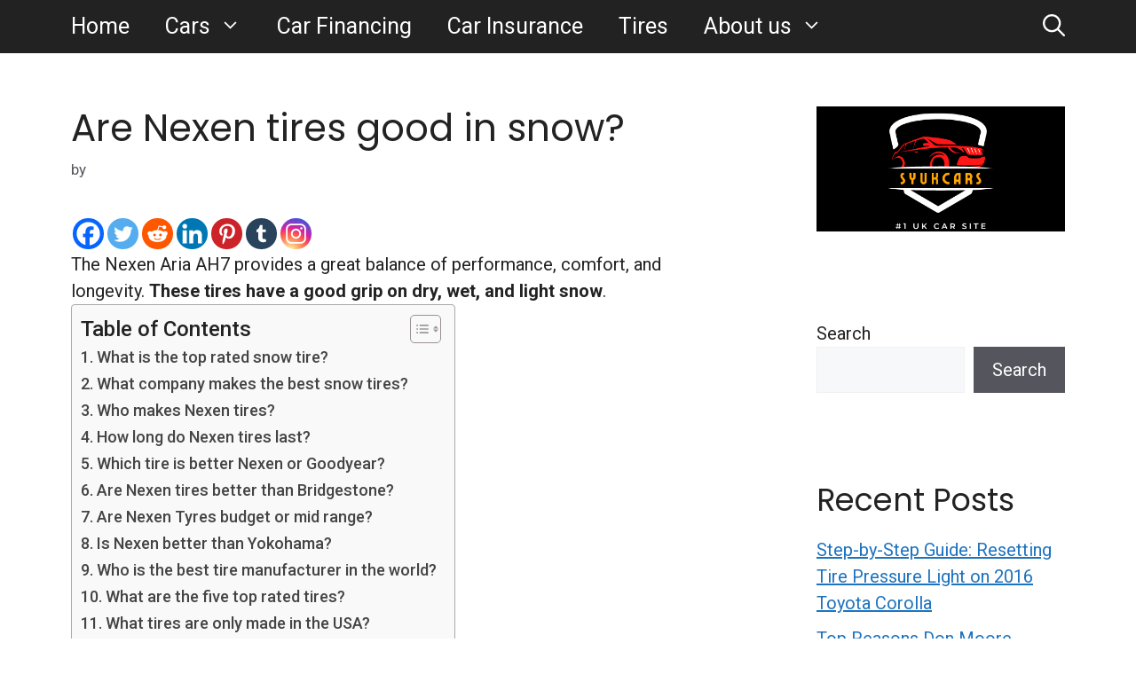

--- FILE ---
content_type: text/html; charset=UTF-8
request_url: https://syukcars.co.uk/are-nexen-tires-good-in-snow-2/
body_size: 23132
content:
<!DOCTYPE html>
<html lang="en-US" prefix="og: https://ogp.me/ns#">
<head>
	<meta charset="UTF-8">
		<style>img:is([sizes="auto" i], [sizes^="auto," i]) { contain-intrinsic-size: 3000px 1500px }</style>
	<meta name="viewport" content="width=device-width, initial-scale=1">
<!-- Search Engine Optimization by Rank Math - https://rankmath.com/ -->
<title>Are Nexen Tires Good In Snow? - Read The Answer</title>
<meta name="description" content="Are Nexen tires good in snow? The Nexen Aria AH7 provides a great balance of performance, comfort, and longevity. These tires have a good grip on dry, wet, and light snow."/>
<meta name="robots" content="follow, index, max-snippet:-1, max-video-preview:-1, max-image-preview:large"/>
<link rel="canonical" href="https://syukcars.co.uk/are-nexen-tires-good-in-snow-2/" />
<meta property="og:locale" content="en_US" />
<meta property="og:type" content="article" />
<meta property="og:title" content="Are Nexen Tires Good In Snow? - Read The Answer" />
<meta property="og:description" content="Are Nexen tires good in snow? The Nexen Aria AH7 provides a great balance of performance, comfort, and longevity. These tires have a good grip on dry, wet, and light snow." />
<meta property="og:url" content="https://syukcars.co.uk/are-nexen-tires-good-in-snow-2/" />
<meta property="og:site_name" content="syukcars.co.uk" />
<meta property="article:section" content="Tires" />
<meta property="og:image" content="https://syukcars.co.uk/wp-content/uploads/2022/09/1.png" />
<meta property="og:image:secure_url" content="https://syukcars.co.uk/wp-content/uploads/2022/09/1.png" />
<meta property="og:image:width" content="500" />
<meta property="og:image:height" content="500" />
<meta property="og:image:alt" content="syukcars" />
<meta property="og:image:type" content="image/png" />
<meta property="article:published_time" content="2023-01-23T07:45:35+01:00" />
<meta name="twitter:card" content="summary_large_image" />
<meta name="twitter:title" content="Are Nexen Tires Good In Snow? - Read The Answer" />
<meta name="twitter:description" content="Are Nexen tires good in snow? The Nexen Aria AH7 provides a great balance of performance, comfort, and longevity. These tires have a good grip on dry, wet, and light snow." />
<meta name="twitter:image" content="https://syukcars.co.uk/wp-content/uploads/2022/09/1.png" />
<meta name="twitter:label1" content="Time to read" />
<meta name="twitter:data1" content="3 minutes" />
<script type="application/ld+json" class="rank-math-schema">{"@context":"https://schema.org","@graph":[{"@type":["Person","Organization"],"@id":"https://syukcars.co.uk/#person","name":"William Getty","logo":{"@type":"ImageObject","@id":"https://syukcars.co.uk/#logo","url":"http://syukcars.co.uk/wp-content/uploads/2022/09/1.png","contentUrl":"http://syukcars.co.uk/wp-content/uploads/2022/09/1.png","caption":"William Getty","inLanguage":"en-US","width":"500","height":"500"},"image":{"@type":"ImageObject","@id":"https://syukcars.co.uk/#logo","url":"http://syukcars.co.uk/wp-content/uploads/2022/09/1.png","contentUrl":"http://syukcars.co.uk/wp-content/uploads/2022/09/1.png","caption":"William Getty","inLanguage":"en-US","width":"500","height":"500"}},{"@type":"WebSite","@id":"https://syukcars.co.uk/#website","url":"https://syukcars.co.uk","name":"William Getty","publisher":{"@id":"https://syukcars.co.uk/#person"},"inLanguage":"en-US"},{"@type":"ImageObject","@id":"https://syukcars.co.uk/wp-content/uploads/2022/09/1.png","url":"https://syukcars.co.uk/wp-content/uploads/2022/09/1.png","width":"500","height":"500","caption":"syukcars","inLanguage":"en-US"},{"@type":"WebPage","@id":"https://syukcars.co.uk/are-nexen-tires-good-in-snow-2/#webpage","url":"https://syukcars.co.uk/are-nexen-tires-good-in-snow-2/","name":"Are Nexen Tires Good In Snow? - Read The Answer","datePublished":"2023-01-23T07:45:35+01:00","dateModified":"2023-01-23T07:45:35+01:00","isPartOf":{"@id":"https://syukcars.co.uk/#website"},"primaryImageOfPage":{"@id":"https://syukcars.co.uk/wp-content/uploads/2022/09/1.png"},"inLanguage":"en-US"},{"@type":"Person","@id":"https://syukcars.co.uk/author/","url":"https://syukcars.co.uk/author/","image":{"@type":"ImageObject","@id":"https://secure.gravatar.com/avatar/?s=96&amp;d=mm&amp;r=g","url":"https://secure.gravatar.com/avatar/?s=96&amp;d=mm&amp;r=g","inLanguage":"en-US"}},{"@type":"BlogPosting","headline":"Are Nexen Tires Good In Snow? - Read The Answer","datePublished":"2023-01-23T07:45:35+01:00","dateModified":"2023-01-23T07:45:35+01:00","articleSection":"Tires","author":{"@id":"https://syukcars.co.uk/author/"},"publisher":{"@id":"https://syukcars.co.uk/#person"},"description":"Are Nexen tires good in snow? The Nexen Aria AH7 provides a great balance of performance, comfort, and longevity. These tires have a good grip on dry, wet, and light snow.","name":"Are Nexen Tires Good In Snow? - Read The Answer","@id":"https://syukcars.co.uk/are-nexen-tires-good-in-snow-2/#richSnippet","isPartOf":{"@id":"https://syukcars.co.uk/are-nexen-tires-good-in-snow-2/#webpage"},"image":{"@id":"https://syukcars.co.uk/wp-content/uploads/2022/09/1.png"},"inLanguage":"en-US","mainEntityOfPage":{"@id":"https://syukcars.co.uk/are-nexen-tires-good-in-snow-2/#webpage"}}]}</script>
<!-- /Rank Math WordPress SEO plugin -->

<link rel='dns-prefetch' href='//www.googletagmanager.com' />
<link href='https://fonts.gstatic.com' crossorigin rel='preconnect' />
<link href='https://fonts.googleapis.com' crossorigin rel='preconnect' />
<script id="ezoic-wp-plugin-cmp" src="https://cmp.gatekeeperconsent.com/min.js" data-cfasync="false"></script>
<script id="ezoic-wp-plugin-gatekeeper" src="https://the.gatekeeperconsent.com/cmp.min.js" data-cfasync="false"></script>
<script>
window._wpemojiSettings = {"baseUrl":"https:\/\/s.w.org\/images\/core\/emoji\/16.0.1\/72x72\/","ext":".png","svgUrl":"https:\/\/s.w.org\/images\/core\/emoji\/16.0.1\/svg\/","svgExt":".svg","source":{"concatemoji":"https:\/\/syukcars.co.uk\/wp-includes\/js\/wp-emoji-release.min.js?ver=6.8.3"}};
/*! This file is auto-generated */
!function(s,n){var o,i,e;function c(e){try{var t={supportTests:e,timestamp:(new Date).valueOf()};sessionStorage.setItem(o,JSON.stringify(t))}catch(e){}}function p(e,t,n){e.clearRect(0,0,e.canvas.width,e.canvas.height),e.fillText(t,0,0);var t=new Uint32Array(e.getImageData(0,0,e.canvas.width,e.canvas.height).data),a=(e.clearRect(0,0,e.canvas.width,e.canvas.height),e.fillText(n,0,0),new Uint32Array(e.getImageData(0,0,e.canvas.width,e.canvas.height).data));return t.every(function(e,t){return e===a[t]})}function u(e,t){e.clearRect(0,0,e.canvas.width,e.canvas.height),e.fillText(t,0,0);for(var n=e.getImageData(16,16,1,1),a=0;a<n.data.length;a++)if(0!==n.data[a])return!1;return!0}function f(e,t,n,a){switch(t){case"flag":return n(e,"\ud83c\udff3\ufe0f\u200d\u26a7\ufe0f","\ud83c\udff3\ufe0f\u200b\u26a7\ufe0f")?!1:!n(e,"\ud83c\udde8\ud83c\uddf6","\ud83c\udde8\u200b\ud83c\uddf6")&&!n(e,"\ud83c\udff4\udb40\udc67\udb40\udc62\udb40\udc65\udb40\udc6e\udb40\udc67\udb40\udc7f","\ud83c\udff4\u200b\udb40\udc67\u200b\udb40\udc62\u200b\udb40\udc65\u200b\udb40\udc6e\u200b\udb40\udc67\u200b\udb40\udc7f");case"emoji":return!a(e,"\ud83e\udedf")}return!1}function g(e,t,n,a){var r="undefined"!=typeof WorkerGlobalScope&&self instanceof WorkerGlobalScope?new OffscreenCanvas(300,150):s.createElement("canvas"),o=r.getContext("2d",{willReadFrequently:!0}),i=(o.textBaseline="top",o.font="600 32px Arial",{});return e.forEach(function(e){i[e]=t(o,e,n,a)}),i}function t(e){var t=s.createElement("script");t.src=e,t.defer=!0,s.head.appendChild(t)}"undefined"!=typeof Promise&&(o="wpEmojiSettingsSupports",i=["flag","emoji"],n.supports={everything:!0,everythingExceptFlag:!0},e=new Promise(function(e){s.addEventListener("DOMContentLoaded",e,{once:!0})}),new Promise(function(t){var n=function(){try{var e=JSON.parse(sessionStorage.getItem(o));if("object"==typeof e&&"number"==typeof e.timestamp&&(new Date).valueOf()<e.timestamp+604800&&"object"==typeof e.supportTests)return e.supportTests}catch(e){}return null}();if(!n){if("undefined"!=typeof Worker&&"undefined"!=typeof OffscreenCanvas&&"undefined"!=typeof URL&&URL.createObjectURL&&"undefined"!=typeof Blob)try{var e="postMessage("+g.toString()+"("+[JSON.stringify(i),f.toString(),p.toString(),u.toString()].join(",")+"));",a=new Blob([e],{type:"text/javascript"}),r=new Worker(URL.createObjectURL(a),{name:"wpTestEmojiSupports"});return void(r.onmessage=function(e){c(n=e.data),r.terminate(),t(n)})}catch(e){}c(n=g(i,f,p,u))}t(n)}).then(function(e){for(var t in e)n.supports[t]=e[t],n.supports.everything=n.supports.everything&&n.supports[t],"flag"!==t&&(n.supports.everythingExceptFlag=n.supports.everythingExceptFlag&&n.supports[t]);n.supports.everythingExceptFlag=n.supports.everythingExceptFlag&&!n.supports.flag,n.DOMReady=!1,n.readyCallback=function(){n.DOMReady=!0}}).then(function(){return e}).then(function(){var e;n.supports.everything||(n.readyCallback(),(e=n.source||{}).concatemoji?t(e.concatemoji):e.wpemoji&&e.twemoji&&(t(e.twemoji),t(e.wpemoji)))}))}((window,document),window._wpemojiSettings);
</script>
<style id='wp-emoji-styles-inline-css'>

	img.wp-smiley, img.emoji {
		display: inline !important;
		border: none !important;
		box-shadow: none !important;
		height: 1em !important;
		width: 1em !important;
		margin: 0 0.07em !important;
		vertical-align: -0.1em !important;
		background: none !important;
		padding: 0 !important;
	}
</style>
<link rel='stylesheet' id='wp-block-library-css' href='https://syukcars.co.uk/wp-includes/css/dist/block-library/style.min.css?ver=6.8.3' media='all' />
<style id='classic-theme-styles-inline-css'>
/*! This file is auto-generated */
.wp-block-button__link{color:#fff;background-color:#32373c;border-radius:9999px;box-shadow:none;text-decoration:none;padding:calc(.667em + 2px) calc(1.333em + 2px);font-size:1.125em}.wp-block-file__button{background:#32373c;color:#fff;text-decoration:none}
</style>
<style id='global-styles-inline-css'>
:root{--wp--preset--aspect-ratio--square: 1;--wp--preset--aspect-ratio--4-3: 4/3;--wp--preset--aspect-ratio--3-4: 3/4;--wp--preset--aspect-ratio--3-2: 3/2;--wp--preset--aspect-ratio--2-3: 2/3;--wp--preset--aspect-ratio--16-9: 16/9;--wp--preset--aspect-ratio--9-16: 9/16;--wp--preset--color--black: #000000;--wp--preset--color--cyan-bluish-gray: #abb8c3;--wp--preset--color--white: #ffffff;--wp--preset--color--pale-pink: #f78da7;--wp--preset--color--vivid-red: #cf2e2e;--wp--preset--color--luminous-vivid-orange: #ff6900;--wp--preset--color--luminous-vivid-amber: #fcb900;--wp--preset--color--light-green-cyan: #7bdcb5;--wp--preset--color--vivid-green-cyan: #00d084;--wp--preset--color--pale-cyan-blue: #8ed1fc;--wp--preset--color--vivid-cyan-blue: #0693e3;--wp--preset--color--vivid-purple: #9b51e0;--wp--preset--color--contrast: var(--contrast);--wp--preset--color--contrast-2: var(--contrast-2);--wp--preset--color--contrast-3: var(--contrast-3);--wp--preset--color--base: var(--base);--wp--preset--color--base-2: var(--base-2);--wp--preset--color--base-3: var(--base-3);--wp--preset--color--accent: var(--accent);--wp--preset--gradient--vivid-cyan-blue-to-vivid-purple: linear-gradient(135deg,rgba(6,147,227,1) 0%,rgb(155,81,224) 100%);--wp--preset--gradient--light-green-cyan-to-vivid-green-cyan: linear-gradient(135deg,rgb(122,220,180) 0%,rgb(0,208,130) 100%);--wp--preset--gradient--luminous-vivid-amber-to-luminous-vivid-orange: linear-gradient(135deg,rgba(252,185,0,1) 0%,rgba(255,105,0,1) 100%);--wp--preset--gradient--luminous-vivid-orange-to-vivid-red: linear-gradient(135deg,rgba(255,105,0,1) 0%,rgb(207,46,46) 100%);--wp--preset--gradient--very-light-gray-to-cyan-bluish-gray: linear-gradient(135deg,rgb(238,238,238) 0%,rgb(169,184,195) 100%);--wp--preset--gradient--cool-to-warm-spectrum: linear-gradient(135deg,rgb(74,234,220) 0%,rgb(151,120,209) 20%,rgb(207,42,186) 40%,rgb(238,44,130) 60%,rgb(251,105,98) 80%,rgb(254,248,76) 100%);--wp--preset--gradient--blush-light-purple: linear-gradient(135deg,rgb(255,206,236) 0%,rgb(152,150,240) 100%);--wp--preset--gradient--blush-bordeaux: linear-gradient(135deg,rgb(254,205,165) 0%,rgb(254,45,45) 50%,rgb(107,0,62) 100%);--wp--preset--gradient--luminous-dusk: linear-gradient(135deg,rgb(255,203,112) 0%,rgb(199,81,192) 50%,rgb(65,88,208) 100%);--wp--preset--gradient--pale-ocean: linear-gradient(135deg,rgb(255,245,203) 0%,rgb(182,227,212) 50%,rgb(51,167,181) 100%);--wp--preset--gradient--electric-grass: linear-gradient(135deg,rgb(202,248,128) 0%,rgb(113,206,126) 100%);--wp--preset--gradient--midnight: linear-gradient(135deg,rgb(2,3,129) 0%,rgb(40,116,252) 100%);--wp--preset--font-size--small: 13px;--wp--preset--font-size--medium: 20px;--wp--preset--font-size--large: 36px;--wp--preset--font-size--x-large: 42px;--wp--preset--spacing--20: 0.44rem;--wp--preset--spacing--30: 0.67rem;--wp--preset--spacing--40: 1rem;--wp--preset--spacing--50: 1.5rem;--wp--preset--spacing--60: 2.25rem;--wp--preset--spacing--70: 3.38rem;--wp--preset--spacing--80: 5.06rem;--wp--preset--shadow--natural: 6px 6px 9px rgba(0, 0, 0, 0.2);--wp--preset--shadow--deep: 12px 12px 50px rgba(0, 0, 0, 0.4);--wp--preset--shadow--sharp: 6px 6px 0px rgba(0, 0, 0, 0.2);--wp--preset--shadow--outlined: 6px 6px 0px -3px rgba(255, 255, 255, 1), 6px 6px rgba(0, 0, 0, 1);--wp--preset--shadow--crisp: 6px 6px 0px rgba(0, 0, 0, 1);}:where(.is-layout-flex){gap: 0.5em;}:where(.is-layout-grid){gap: 0.5em;}body .is-layout-flex{display: flex;}.is-layout-flex{flex-wrap: wrap;align-items: center;}.is-layout-flex > :is(*, div){margin: 0;}body .is-layout-grid{display: grid;}.is-layout-grid > :is(*, div){margin: 0;}:where(.wp-block-columns.is-layout-flex){gap: 2em;}:where(.wp-block-columns.is-layout-grid){gap: 2em;}:where(.wp-block-post-template.is-layout-flex){gap: 1.25em;}:where(.wp-block-post-template.is-layout-grid){gap: 1.25em;}.has-black-color{color: var(--wp--preset--color--black) !important;}.has-cyan-bluish-gray-color{color: var(--wp--preset--color--cyan-bluish-gray) !important;}.has-white-color{color: var(--wp--preset--color--white) !important;}.has-pale-pink-color{color: var(--wp--preset--color--pale-pink) !important;}.has-vivid-red-color{color: var(--wp--preset--color--vivid-red) !important;}.has-luminous-vivid-orange-color{color: var(--wp--preset--color--luminous-vivid-orange) !important;}.has-luminous-vivid-amber-color{color: var(--wp--preset--color--luminous-vivid-amber) !important;}.has-light-green-cyan-color{color: var(--wp--preset--color--light-green-cyan) !important;}.has-vivid-green-cyan-color{color: var(--wp--preset--color--vivid-green-cyan) !important;}.has-pale-cyan-blue-color{color: var(--wp--preset--color--pale-cyan-blue) !important;}.has-vivid-cyan-blue-color{color: var(--wp--preset--color--vivid-cyan-blue) !important;}.has-vivid-purple-color{color: var(--wp--preset--color--vivid-purple) !important;}.has-black-background-color{background-color: var(--wp--preset--color--black) !important;}.has-cyan-bluish-gray-background-color{background-color: var(--wp--preset--color--cyan-bluish-gray) !important;}.has-white-background-color{background-color: var(--wp--preset--color--white) !important;}.has-pale-pink-background-color{background-color: var(--wp--preset--color--pale-pink) !important;}.has-vivid-red-background-color{background-color: var(--wp--preset--color--vivid-red) !important;}.has-luminous-vivid-orange-background-color{background-color: var(--wp--preset--color--luminous-vivid-orange) !important;}.has-luminous-vivid-amber-background-color{background-color: var(--wp--preset--color--luminous-vivid-amber) !important;}.has-light-green-cyan-background-color{background-color: var(--wp--preset--color--light-green-cyan) !important;}.has-vivid-green-cyan-background-color{background-color: var(--wp--preset--color--vivid-green-cyan) !important;}.has-pale-cyan-blue-background-color{background-color: var(--wp--preset--color--pale-cyan-blue) !important;}.has-vivid-cyan-blue-background-color{background-color: var(--wp--preset--color--vivid-cyan-blue) !important;}.has-vivid-purple-background-color{background-color: var(--wp--preset--color--vivid-purple) !important;}.has-black-border-color{border-color: var(--wp--preset--color--black) !important;}.has-cyan-bluish-gray-border-color{border-color: var(--wp--preset--color--cyan-bluish-gray) !important;}.has-white-border-color{border-color: var(--wp--preset--color--white) !important;}.has-pale-pink-border-color{border-color: var(--wp--preset--color--pale-pink) !important;}.has-vivid-red-border-color{border-color: var(--wp--preset--color--vivid-red) !important;}.has-luminous-vivid-orange-border-color{border-color: var(--wp--preset--color--luminous-vivid-orange) !important;}.has-luminous-vivid-amber-border-color{border-color: var(--wp--preset--color--luminous-vivid-amber) !important;}.has-light-green-cyan-border-color{border-color: var(--wp--preset--color--light-green-cyan) !important;}.has-vivid-green-cyan-border-color{border-color: var(--wp--preset--color--vivid-green-cyan) !important;}.has-pale-cyan-blue-border-color{border-color: var(--wp--preset--color--pale-cyan-blue) !important;}.has-vivid-cyan-blue-border-color{border-color: var(--wp--preset--color--vivid-cyan-blue) !important;}.has-vivid-purple-border-color{border-color: var(--wp--preset--color--vivid-purple) !important;}.has-vivid-cyan-blue-to-vivid-purple-gradient-background{background: var(--wp--preset--gradient--vivid-cyan-blue-to-vivid-purple) !important;}.has-light-green-cyan-to-vivid-green-cyan-gradient-background{background: var(--wp--preset--gradient--light-green-cyan-to-vivid-green-cyan) !important;}.has-luminous-vivid-amber-to-luminous-vivid-orange-gradient-background{background: var(--wp--preset--gradient--luminous-vivid-amber-to-luminous-vivid-orange) !important;}.has-luminous-vivid-orange-to-vivid-red-gradient-background{background: var(--wp--preset--gradient--luminous-vivid-orange-to-vivid-red) !important;}.has-very-light-gray-to-cyan-bluish-gray-gradient-background{background: var(--wp--preset--gradient--very-light-gray-to-cyan-bluish-gray) !important;}.has-cool-to-warm-spectrum-gradient-background{background: var(--wp--preset--gradient--cool-to-warm-spectrum) !important;}.has-blush-light-purple-gradient-background{background: var(--wp--preset--gradient--blush-light-purple) !important;}.has-blush-bordeaux-gradient-background{background: var(--wp--preset--gradient--blush-bordeaux) !important;}.has-luminous-dusk-gradient-background{background: var(--wp--preset--gradient--luminous-dusk) !important;}.has-pale-ocean-gradient-background{background: var(--wp--preset--gradient--pale-ocean) !important;}.has-electric-grass-gradient-background{background: var(--wp--preset--gradient--electric-grass) !important;}.has-midnight-gradient-background{background: var(--wp--preset--gradient--midnight) !important;}.has-small-font-size{font-size: var(--wp--preset--font-size--small) !important;}.has-medium-font-size{font-size: var(--wp--preset--font-size--medium) !important;}.has-large-font-size{font-size: var(--wp--preset--font-size--large) !important;}.has-x-large-font-size{font-size: var(--wp--preset--font-size--x-large) !important;}
:where(.wp-block-post-template.is-layout-flex){gap: 1.25em;}:where(.wp-block-post-template.is-layout-grid){gap: 1.25em;}
:where(.wp-block-columns.is-layout-flex){gap: 2em;}:where(.wp-block-columns.is-layout-grid){gap: 2em;}
:root :where(.wp-block-pullquote){font-size: 1.5em;line-height: 1.6;}
</style>
<link rel='stylesheet' id='cmplz-general-css' href='https://syukcars.co.uk/wp-content/plugins/complianz-gdpr/assets/css/cookieblocker.min.css?ver=1764568563' media='all' />
<link rel='stylesheet' id='ez-toc-css' href='https://syukcars.co.uk/wp-content/plugins/easy-table-of-contents/assets/css/screen.min.css?ver=2.0.78' media='all' />
<style id='ez-toc-inline-css'>
div#ez-toc-container .ez-toc-title {font-size: 120%;}div#ez-toc-container .ez-toc-title {font-weight: 500;}div#ez-toc-container ul li , div#ez-toc-container ul li a {font-size: 95%;}div#ez-toc-container ul li , div#ez-toc-container ul li a {font-weight: 500;}div#ez-toc-container nav ul ul li {font-size: 90%;}.ez-toc-box-title {font-weight: bold; margin-bottom: 10px; text-align: center; text-transform: uppercase; letter-spacing: 1px; color: #666; padding-bottom: 5px;position:absolute;top:-4%;left:5%;background-color: inherit;transition: top 0.3s ease;}.ez-toc-box-title.toc-closed {top:-25%;}
.ez-toc-container-direction {direction: ltr;}.ez-toc-counter ul{counter-reset: item ;}.ez-toc-counter nav ul li a::before {content: counters(item, '.', decimal) '. ';display: inline-block;counter-increment: item;flex-grow: 0;flex-shrink: 0;margin-right: .2em; float: left; }.ez-toc-widget-direction {direction: ltr;}.ez-toc-widget-container ul{counter-reset: item ;}.ez-toc-widget-container nav ul li a::before {content: counters(item, '.', decimal) '. ';display: inline-block;counter-increment: item;flex-grow: 0;flex-shrink: 0;margin-right: .2em; float: left; }
</style>
<link rel='stylesheet' id='generate-comments-css' href='https://syukcars.co.uk/wp-content/themes/generatepress/assets/css/components/comments.min.css?ver=3.6.1' media='all' />
<link rel='stylesheet' id='generate-widget-areas-css' href='https://syukcars.co.uk/wp-content/themes/generatepress/assets/css/components/widget-areas.min.css?ver=3.6.1' media='all' />
<link rel='stylesheet' id='generate-style-css' href='https://syukcars.co.uk/wp-content/themes/generatepress/assets/css/main.min.css?ver=3.6.1' media='all' />
<style id='generate-style-inline-css'>
body{background-color:var(--base-3);color:var(--contrast);}a{color:var(--accent);}a{text-decoration:underline;}.entry-title a, .site-branding a, a.button, .wp-block-button__link, .main-navigation a{text-decoration:none;}a:hover, a:focus, a:active{color:var(--contrast);}.wp-block-group__inner-container{max-width:1200px;margin-left:auto;margin-right:auto;}.generate-back-to-top{font-size:20px;border-radius:3px;position:fixed;bottom:30px;right:30px;line-height:40px;width:40px;text-align:center;z-index:10;transition:opacity 300ms ease-in-out;opacity:0.1;transform:translateY(1000px);}.generate-back-to-top__show{opacity:1;transform:translateY(0);}.navigation-search{position:absolute;left:-99999px;pointer-events:none;visibility:hidden;z-index:20;width:100%;top:0;transition:opacity 100ms ease-in-out;opacity:0;}.navigation-search.nav-search-active{left:0;right:0;pointer-events:auto;visibility:visible;opacity:1;}.navigation-search input[type="search"]{outline:0;border:0;vertical-align:bottom;line-height:1;opacity:0.9;width:100%;z-index:20;border-radius:0;-webkit-appearance:none;height:60px;}.navigation-search input::-ms-clear{display:none;width:0;height:0;}.navigation-search input::-ms-reveal{display:none;width:0;height:0;}.navigation-search input::-webkit-search-decoration, .navigation-search input::-webkit-search-cancel-button, .navigation-search input::-webkit-search-results-button, .navigation-search input::-webkit-search-results-decoration{display:none;}.gen-sidebar-nav .navigation-search{top:auto;bottom:0;}:root{--contrast:#222222;--contrast-2:#575760;--contrast-3:#b2b2be;--base:#f0f0f0;--base-2:#f7f8f9;--base-3:#ffffff;--accent:#1e73be;}:root .has-contrast-color{color:var(--contrast);}:root .has-contrast-background-color{background-color:var(--contrast);}:root .has-contrast-2-color{color:var(--contrast-2);}:root .has-contrast-2-background-color{background-color:var(--contrast-2);}:root .has-contrast-3-color{color:var(--contrast-3);}:root .has-contrast-3-background-color{background-color:var(--contrast-3);}:root .has-base-color{color:var(--base);}:root .has-base-background-color{background-color:var(--base);}:root .has-base-2-color{color:var(--base-2);}:root .has-base-2-background-color{background-color:var(--base-2);}:root .has-base-3-color{color:var(--base-3);}:root .has-base-3-background-color{background-color:var(--base-3);}:root .has-accent-color{color:var(--accent);}:root .has-accent-background-color{background-color:var(--accent);}body, button, input, select, textarea{font-family:Roboto, sans-serif;font-size:20px;}.main-title{font-family:Poppins, sans-serif;font-weight:bold;font-size:30px;}.site-description{font-family:Roboto, sans-serif;font-weight:bold;font-size:25px;}h1, h2, h3, h4, h5, h6{font-family:Poppins, sans-serif;}.main-navigation a, .main-navigation .menu-toggle, .main-navigation .menu-bar-items{font-family:Roboto, sans-serif;font-size:25px;}.top-bar{background-color:#5562ac;color:#ffffff;}.top-bar a{color:#ffffff;}.top-bar a:hover{color:#303030;}.site-header{background-color:#4e74bd;}.main-title a,.main-title a:hover{color:var(--contrast);}.site-description{color:var(--contrast);}.main-navigation,.main-navigation ul ul{background-color:var(--contrast);}.main-navigation .main-nav ul li a, .main-navigation .menu-toggle, .main-navigation .menu-bar-items{color:var(--base-3);}.main-navigation .main-nav ul li:not([class*="current-menu-"]):hover > a, .main-navigation .main-nav ul li:not([class*="current-menu-"]):focus > a, .main-navigation .main-nav ul li.sfHover:not([class*="current-menu-"]) > a, .main-navigation .menu-bar-item:hover > a, .main-navigation .menu-bar-item.sfHover > a{color:var(--base-3);}button.menu-toggle:hover,button.menu-toggle:focus{color:var(--base-3);}.main-navigation .main-nav ul li[class*="current-menu-"] > a{color:var(--base-3);}.navigation-search input[type="search"],.navigation-search input[type="search"]:active, .navigation-search input[type="search"]:focus, .main-navigation .main-nav ul li.search-item.active > a, .main-navigation .menu-bar-items .search-item.active > a{color:var(--base-3);}.main-navigation ul ul{background-color:var(--base);}.main-navigation .main-nav ul ul li a{color:var(--contrast);}.main-navigation .main-nav ul ul li:not([class*="current-menu-"]):hover > a,.main-navigation .main-nav ul ul li:not([class*="current-menu-"]):focus > a, .main-navigation .main-nav ul ul li.sfHover:not([class*="current-menu-"]) > a{color:var(--accent);}.main-navigation .main-nav ul ul li[class*="current-menu-"] > a{color:var(--accent);}.separate-containers .inside-article, .separate-containers .comments-area, .separate-containers .page-header, .one-container .container, .separate-containers .paging-navigation, .inside-page-header{background-color:var(--base-3);}.entry-title a{color:var(--contrast);}.entry-title a:hover{color:var(--contrast-2);}.entry-meta{color:var(--contrast-2);}.sidebar .widget{background-color:var(--base-3);}.footer-widgets{background-color:var(--base);}.site-info{background-color:var(--contrast-3);}input[type="text"],input[type="email"],input[type="url"],input[type="password"],input[type="search"],input[type="tel"],input[type="number"],textarea,select{color:var(--contrast);background-color:var(--base-2);border-color:var(--base);}input[type="text"]:focus,input[type="email"]:focus,input[type="url"]:focus,input[type="password"]:focus,input[type="search"]:focus,input[type="tel"]:focus,input[type="number"]:focus,textarea:focus,select:focus{color:var(--contrast);background-color:var(--base-2);border-color:var(--contrast-3);}button,html input[type="button"],input[type="reset"],input[type="submit"],a.button,a.wp-block-button__link:not(.has-background){color:#ffffff;background-color:#55555e;}button:hover,html input[type="button"]:hover,input[type="reset"]:hover,input[type="submit"]:hover,a.button:hover,button:focus,html input[type="button"]:focus,input[type="reset"]:focus,input[type="submit"]:focus,a.button:focus,a.wp-block-button__link:not(.has-background):active,a.wp-block-button__link:not(.has-background):focus,a.wp-block-button__link:not(.has-background):hover{color:#ffffff;background-color:#3f4047;}a.generate-back-to-top{background-color:rgba( 0,0,0,0.4 );color:#ffffff;}a.generate-back-to-top:hover,a.generate-back-to-top:focus{background-color:rgba( 0,0,0,0.6 );color:#ffffff;}:root{--gp-search-modal-bg-color:var(--base-3);--gp-search-modal-text-color:var(--contrast);--gp-search-modal-overlay-bg-color:rgba(0,0,0,0.2);}@media (max-width: 768px){.main-navigation .menu-bar-item:hover > a, .main-navigation .menu-bar-item.sfHover > a{background:none;color:var(--base-3);}}.nav-below-header .main-navigation .inside-navigation.grid-container, .nav-above-header .main-navigation .inside-navigation.grid-container{padding:0px 20px 0px 20px;}.site-main .wp-block-group__inner-container{padding:40px;}.separate-containers .paging-navigation{padding-top:20px;padding-bottom:20px;}.entry-content .alignwide, body:not(.no-sidebar) .entry-content .alignfull{margin-left:-40px;width:calc(100% + 80px);max-width:calc(100% + 80px);}.rtl .menu-item-has-children .dropdown-menu-toggle{padding-left:20px;}.rtl .main-navigation .main-nav ul li.menu-item-has-children > a{padding-right:20px;}@media (max-width:768px){.separate-containers .inside-article, .separate-containers .comments-area, .separate-containers .page-header, .separate-containers .paging-navigation, .one-container .site-content, .inside-page-header{padding:30px;}.site-main .wp-block-group__inner-container{padding:30px;}.inside-top-bar{padding-right:30px;padding-left:30px;}.inside-header{padding-right:30px;padding-left:30px;}.widget-area .widget{padding-top:30px;padding-right:30px;padding-bottom:30px;padding-left:30px;}.footer-widgets-container{padding-top:30px;padding-right:30px;padding-bottom:30px;padding-left:30px;}.inside-site-info{padding-right:30px;padding-left:30px;}.entry-content .alignwide, body:not(.no-sidebar) .entry-content .alignfull{margin-left:-30px;width:calc(100% + 60px);max-width:calc(100% + 60px);}.one-container .site-main .paging-navigation{margin-bottom:20px;}}/* End cached CSS */.is-right-sidebar{width:30%;}.is-left-sidebar{width:30%;}.site-content .content-area{width:70%;}@media (max-width: 768px){.main-navigation .menu-toggle,.sidebar-nav-mobile:not(#sticky-placeholder){display:block;}.main-navigation ul,.gen-sidebar-nav,.main-navigation:not(.slideout-navigation):not(.toggled) .main-nav > ul,.has-inline-mobile-toggle #site-navigation .inside-navigation > *:not(.navigation-search):not(.main-nav){display:none;}.nav-align-right .inside-navigation,.nav-align-center .inside-navigation{justify-content:space-between;}}
.site-header{background-size:100% auto;}
.dynamic-author-image-rounded{border-radius:100%;}.dynamic-featured-image, .dynamic-author-image{vertical-align:middle;}.one-container.blog .dynamic-content-template:not(:last-child), .one-container.archive .dynamic-content-template:not(:last-child){padding-bottom:0px;}.dynamic-entry-excerpt > p:last-child{margin-bottom:0px;}
</style>
<link rel='stylesheet' id='generate-google-fonts-css' href='https://fonts.googleapis.com/css?family=Roboto%3A100%2C100italic%2C300%2C300italic%2Cregular%2Citalic%2C500%2C500italic%2C700%2C700italic%2C900%2C900italic%7CPoppins%3A100%2C100italic%2C200%2C200italic%2C300%2C300italic%2Cregular%2Citalic%2C500%2C500italic%2C600%2C600italic%2C700%2C700italic%2C800%2C800italic%2C900%2C900italic&#038;display=auto&#038;ver=3.6.1' media='all' />
<link rel='stylesheet' id='heateor_sss_frontend_css-css' href='https://syukcars.co.uk/wp-content/plugins/sassy-social-share/public/css/sassy-social-share-public.css?ver=3.3.79' media='all' />
<style id='heateor_sss_frontend_css-inline-css'>
.heateor_sss_button_instagram span.heateor_sss_svg,a.heateor_sss_instagram span.heateor_sss_svg{background:radial-gradient(circle at 30% 107%,#fdf497 0,#fdf497 5%,#fd5949 45%,#d6249f 60%,#285aeb 90%)}.heateor_sss_horizontal_sharing .heateor_sss_svg,.heateor_sss_standard_follow_icons_container .heateor_sss_svg{color:#fff;border-width:0px;border-style:solid;border-color:transparent}.heateor_sss_horizontal_sharing .heateorSssTCBackground{color:#666}.heateor_sss_horizontal_sharing span.heateor_sss_svg:hover,.heateor_sss_standard_follow_icons_container span.heateor_sss_svg:hover{border-color:transparent;}.heateor_sss_vertical_sharing span.heateor_sss_svg,.heateor_sss_floating_follow_icons_container span.heateor_sss_svg{color:#fff;border-width:0px;border-style:solid;border-color:transparent;}.heateor_sss_vertical_sharing .heateorSssTCBackground{color:#666;}.heateor_sss_vertical_sharing span.heateor_sss_svg:hover,.heateor_sss_floating_follow_icons_container span.heateor_sss_svg:hover{border-color:transparent;}@media screen and (max-width:783px) {.heateor_sss_vertical_sharing{display:none!important}}
</style>
<link rel='stylesheet' id='generate-navigation-branding-css' href='https://syukcars.co.uk/wp-content/plugins/gp-premium/menu-plus/functions/css/navigation-branding-flex.min.css?ver=2.1.2' media='all' />
<style id='generate-navigation-branding-inline-css'>
.main-navigation.has-branding .inside-navigation.grid-container, .main-navigation.has-branding.grid-container .inside-navigation:not(.grid-container){padding:0px 40px 0px 40px;}.main-navigation.has-branding:not(.grid-container) .inside-navigation:not(.grid-container) .navigation-branding{margin-left:10px;}.navigation-branding img, .site-logo.mobile-header-logo img{height:60px;width:auto;}.navigation-branding .main-title{line-height:60px;}@media (max-width: 768px){.main-navigation.has-branding.nav-align-center .menu-bar-items, .main-navigation.has-sticky-branding.navigation-stick.nav-align-center .menu-bar-items{margin-left:auto;}.navigation-branding{margin-right:auto;margin-left:10px;}.navigation-branding .main-title, .mobile-header-navigation .site-logo{margin-left:10px;}.main-navigation.has-branding .inside-navigation.grid-container{padding:0px;}}
</style>
<script src="https://syukcars.co.uk/wp-includes/js/jquery/jquery.min.js?ver=3.7.1" id="jquery-core-js"></script>
<script src="https://syukcars.co.uk/wp-includes/js/jquery/jquery-migrate.min.js?ver=3.4.1" id="jquery-migrate-js"></script>

<!-- Google tag (gtag.js) snippet added by Site Kit -->
<!-- Google Analytics snippet added by Site Kit -->
<script src="https://www.googletagmanager.com/gtag/js?id=G-6MYNTHK0DE" id="google_gtagjs-js" async></script>
<script id="google_gtagjs-js-after">
window.dataLayer = window.dataLayer || [];function gtag(){dataLayer.push(arguments);}
gtag("set","linker",{"domains":["syukcars.co.uk"]});
gtag("js", new Date());
gtag("set", "developer_id.dZTNiMT", true);
gtag("config", "G-6MYNTHK0DE");
</script>
<link rel="https://api.w.org/" href="https://syukcars.co.uk/wp-json/" /><link rel="alternate" title="JSON" type="application/json" href="https://syukcars.co.uk/wp-json/wp/v2/posts/68103" /><link rel="alternate" title="oEmbed (JSON)" type="application/json+oembed" href="https://syukcars.co.uk/wp-json/oembed/1.0/embed?url=https%3A%2F%2Fsyukcars.co.uk%2Fare-nexen-tires-good-in-snow-2%2F" />
<link rel="alternate" title="oEmbed (XML)" type="text/xml+oembed" href="https://syukcars.co.uk/wp-json/oembed/1.0/embed?url=https%3A%2F%2Fsyukcars.co.uk%2Fare-nexen-tires-good-in-snow-2%2F&#038;format=xml" />
<script id="ezoic-wp-plugin-js" async src="//www.ezojs.com/ezoic/sa.min.js"></script>
<script data-ezoic="1">window.ezstandalone = window.ezstandalone || {};ezstandalone.cmd = ezstandalone.cmd || [];</script>
<meta name="generator" content="Site Kit by Google 1.166.0" /><meta name="generator" content="performance-lab 4.0.0; plugins: ">
			<style>.cmplz-hidden {
					display: none !important;
				}</style><script id="google_gtagjs" src="https://www.googletagmanager.com/gtag/js?id=G-7TQYTGW98J" async></script>
<script id="google_gtagjs-inline">
window.dataLayer = window.dataLayer || [];function gtag(){dataLayer.push(arguments);}gtag('js', new Date());gtag('config', 'G-7TQYTGW98J', {} );
</script>
<link rel="icon" href="https://syukcars.co.uk/wp-content/uploads/2022/09/cropped-cropped-1-1-1-32x32.png" sizes="32x32" />
<link rel="icon" href="https://syukcars.co.uk/wp-content/uploads/2022/09/cropped-cropped-1-1-1-192x192.png" sizes="192x192" />
<link rel="apple-touch-icon" href="https://syukcars.co.uk/wp-content/uploads/2022/09/cropped-cropped-1-1-1-180x180.png" />
<meta name="msapplication-TileImage" content="https://syukcars.co.uk/wp-content/uploads/2022/09/cropped-cropped-1-1-1-270x270.png" />
</head>

<body class="wp-singular post-template-default single single-post postid-68103 single-format-standard wp-embed-responsive wp-theme-generatepress post-image-above-header post-image-aligned-center sticky-menu-fade right-sidebar nav-below-header separate-containers nav-search-enabled header-aligned-left dropdown-hover" itemtype="https://schema.org/Blog" itemscope>
	<a class="screen-reader-text skip-link" href="#content" title="Skip to content">Skip to content</a>		<nav class="main-navigation has-menu-bar-items sub-menu-right" id="site-navigation" aria-label="Primary"  itemtype="https://schema.org/SiteNavigationElement" itemscope>
			<div class="inside-navigation grid-container">
				<form method="get" class="search-form navigation-search" action="https://syukcars.co.uk/">
					<input type="search" class="search-field" value="" name="s" title="Search" />
				</form>				<button class="menu-toggle" aria-controls="primary-menu" aria-expanded="false">
					<span class="gp-icon icon-menu-bars"><svg viewBox="0 0 512 512" aria-hidden="true" xmlns="http://www.w3.org/2000/svg" width="1em" height="1em"><path d="M0 96c0-13.255 10.745-24 24-24h464c13.255 0 24 10.745 24 24s-10.745 24-24 24H24c-13.255 0-24-10.745-24-24zm0 160c0-13.255 10.745-24 24-24h464c13.255 0 24 10.745 24 24s-10.745 24-24 24H24c-13.255 0-24-10.745-24-24zm0 160c0-13.255 10.745-24 24-24h464c13.255 0 24 10.745 24 24s-10.745 24-24 24H24c-13.255 0-24-10.745-24-24z" /></svg><svg viewBox="0 0 512 512" aria-hidden="true" xmlns="http://www.w3.org/2000/svg" width="1em" height="1em"><path d="M71.029 71.029c9.373-9.372 24.569-9.372 33.942 0L256 222.059l151.029-151.03c9.373-9.372 24.569-9.372 33.942 0 9.372 9.373 9.372 24.569 0 33.942L289.941 256l151.03 151.029c9.372 9.373 9.372 24.569 0 33.942-9.373 9.372-24.569 9.372-33.942 0L256 289.941l-151.029 151.03c-9.373 9.372-24.569 9.372-33.942 0-9.372-9.373-9.372-24.569 0-33.942L222.059 256 71.029 104.971c-9.372-9.373-9.372-24.569 0-33.942z" /></svg></span><span class="mobile-menu">Menu</span>				</button>
				<div id="primary-menu" class="main-nav"><ul id="menu-primary" class=" menu sf-menu"><li id="menu-item-10" class="menu-item menu-item-type-custom menu-item-object-custom menu-item-home menu-item-10"><a href="https://syukcars.co.uk">Home</a></li>
<li id="menu-item-11" class="menu-item menu-item-type-taxonomy menu-item-object-category menu-item-has-children menu-item-11"><a href="https://syukcars.co.uk/cars/">Cars<span role="presentation" class="dropdown-menu-toggle"><span class="gp-icon icon-arrow"><svg viewBox="0 0 330 512" aria-hidden="true" xmlns="http://www.w3.org/2000/svg" width="1em" height="1em"><path d="M305.913 197.085c0 2.266-1.133 4.815-2.833 6.514L171.087 335.593c-1.7 1.7-4.249 2.832-6.515 2.832s-4.815-1.133-6.515-2.832L26.064 203.599c-1.7-1.7-2.832-4.248-2.832-6.514s1.132-4.816 2.832-6.515l14.162-14.163c1.7-1.699 3.966-2.832 6.515-2.832 2.266 0 4.815 1.133 6.515 2.832l111.316 111.317 111.316-111.317c1.7-1.699 4.249-2.832 6.515-2.832s4.815 1.133 6.515 2.832l14.162 14.163c1.7 1.7 2.833 4.249 2.833 6.515z" /></svg></span></span></a>
<ul class="sub-menu">
	<li id="menu-item-12" class="menu-item menu-item-type-taxonomy menu-item-object-category menu-item-12"><a href="https://syukcars.co.uk/mercedes/">Mercedes</a></li>
	<li id="menu-item-13" class="menu-item menu-item-type-taxonomy menu-item-object-category menu-item-13"><a href="https://syukcars.co.uk/bmw/">BMW</a></li>
	<li id="menu-item-14" class="menu-item menu-item-type-taxonomy menu-item-object-category menu-item-14"><a href="https://syukcars.co.uk/ford/">Ford</a></li>
	<li id="menu-item-16" class="menu-item menu-item-type-taxonomy menu-item-object-category menu-item-16"><a href="https://syukcars.co.uk/audi/">Audi</a></li>
	<li id="menu-item-15" class="menu-item menu-item-type-taxonomy menu-item-object-category menu-item-15"><a href="https://syukcars.co.uk/toyota/">Toyota FAQs</a></li>
	<li id="menu-item-17" class="menu-item menu-item-type-taxonomy menu-item-object-category menu-item-17"><a href="https://syukcars.co.uk/honda/">Honda</a></li>
	<li id="menu-item-18" class="menu-item menu-item-type-taxonomy menu-item-object-category menu-item-18"><a href="https://syukcars.co.uk/nissan/">Nissan</a></li>
	<li id="menu-item-19" class="menu-item menu-item-type-taxonomy menu-item-object-category menu-item-19"><a href="https://syukcars.co.uk/hyundai/">Hyundai</a></li>
</ul>
</li>
<li id="menu-item-43987" class="menu-item menu-item-type-taxonomy menu-item-object-category menu-item-43987"><a href="https://syukcars.co.uk/financing/">Car Financing</a></li>
<li id="menu-item-30693" class="menu-item menu-item-type-taxonomy menu-item-object-category menu-item-30693"><a href="https://syukcars.co.uk/car-insurance/">Car Insurance</a></li>
<li id="menu-item-62901" class="menu-item menu-item-type-taxonomy menu-item-object-category current-post-ancestor current-menu-parent current-post-parent menu-item-62901"><a href="https://syukcars.co.uk/tires/">Tires</a></li>
<li id="menu-item-43988" class="menu-item menu-item-type-post_type menu-item-object-page menu-item-has-children menu-item-43988"><a href="https://syukcars.co.uk/about-us/">About us<span role="presentation" class="dropdown-menu-toggle"><span class="gp-icon icon-arrow"><svg viewBox="0 0 330 512" aria-hidden="true" xmlns="http://www.w3.org/2000/svg" width="1em" height="1em"><path d="M305.913 197.085c0 2.266-1.133 4.815-2.833 6.514L171.087 335.593c-1.7 1.7-4.249 2.832-6.515 2.832s-4.815-1.133-6.515-2.832L26.064 203.599c-1.7-1.7-2.832-4.248-2.832-6.514s1.132-4.816 2.832-6.515l14.162-14.163c1.7-1.699 3.966-2.832 6.515-2.832 2.266 0 4.815 1.133 6.515 2.832l111.316 111.317 111.316-111.317c1.7-1.699 4.249-2.832 6.515-2.832s4.815 1.133 6.515 2.832l14.162 14.163c1.7 1.7 2.833 4.249 2.833 6.515z" /></svg></span></span></a>
<ul class="sub-menu">
	<li id="menu-item-43989" class="menu-item menu-item-type-post_type menu-item-object-page menu-item-43989"><a href="https://syukcars.co.uk/contact/">Contact</a></li>
	<li id="menu-item-43990" class="menu-item menu-item-type-post_type menu-item-object-page menu-item-privacy-policy menu-item-43990"><a rel="privacy-policy" href="https://syukcars.co.uk/privacy-policy/">Privacy Policy</a></li>
	<li id="menu-item-69664" class="menu-item menu-item-type-post_type menu-item-object-page menu-item-69664"><a href="https://syukcars.co.uk/write-for-us-automotive-guest-post/">Write For Us</a></li>
</ul>
</li>
</ul></div><div class="menu-bar-items"><span class="menu-bar-item search-item"><a aria-label="Open Search Bar" href="#"><span class="gp-icon icon-search"><svg viewBox="0 0 512 512" aria-hidden="true" xmlns="http://www.w3.org/2000/svg" width="1em" height="1em"><path fill-rule="evenodd" clip-rule="evenodd" d="M208 48c-88.366 0-160 71.634-160 160s71.634 160 160 160 160-71.634 160-160S296.366 48 208 48zM0 208C0 93.125 93.125 0 208 0s208 93.125 208 208c0 48.741-16.765 93.566-44.843 129.024l133.826 134.018c9.366 9.379 9.355 24.575-.025 33.941-9.379 9.366-24.575 9.355-33.941-.025L337.238 370.987C301.747 399.167 256.839 416 208 416 93.125 416 0 322.875 0 208z" /></svg><svg viewBox="0 0 512 512" aria-hidden="true" xmlns="http://www.w3.org/2000/svg" width="1em" height="1em"><path d="M71.029 71.029c9.373-9.372 24.569-9.372 33.942 0L256 222.059l151.029-151.03c9.373-9.372 24.569-9.372 33.942 0 9.372 9.373 9.372 24.569 0 33.942L289.941 256l151.03 151.029c9.372 9.373 9.372 24.569 0 33.942-9.373 9.372-24.569 9.372-33.942 0L256 289.941l-151.029 151.03c-9.373 9.372-24.569 9.372-33.942 0-9.372-9.373-9.372-24.569 0-33.942L222.059 256 71.029 104.971c-9.372-9.373-9.372-24.569 0-33.942z" /></svg></span></a></span></div>			</div>
		</nav>
		
	<div class="site grid-container container hfeed" id="page">
				<div class="site-content" id="content">
			
	<div class="content-area" id="primary">
		<main class="site-main" id="main">
			
<article id="post-68103" class="post-68103 post type-post status-publish format-standard hentry category-tires" itemtype="https://schema.org/CreativeWork" itemscope>
	<div class="inside-article">
					<header class="entry-header">
				<h1 class="entry-title" itemprop="headline">Are Nexen tires good in snow?</h1>		<div class="entry-meta">
			<span class="posted-on"><time class="entry-date published" datetime="2023-01-23T07:45:35+01:00" itemprop="datePublished"></time></span> <span class="byline">by <span class="author vcard" itemprop="author" itemtype="https://schema.org/Person" itemscope><a class="url fn n" href="https://syukcars.co.uk/author/" title="View all posts by " rel="author" itemprop="url"><span class="author-name" itemprop="name"></span></a></span></span> 		</div>
					</header>
			
		<div class="entry-content" itemprop="text">
			<div class='heateorSssClear'></div><div  class='heateor_sss_sharing_container heateor_sss_horizontal_sharing' data-heateor-sss-href='https://syukcars.co.uk/are-nexen-tires-good-in-snow-2/'><div class='heateor_sss_sharing_title' style="font-weight:bold" ></div><div class="heateor_sss_sharing_ul"><a aria-label="Facebook" class="heateor_sss_facebook" href="https://www.facebook.com/sharer/sharer.php?u=https%3A%2F%2Fsyukcars.co.uk%2Fare-nexen-tires-good-in-snow-2%2F" title="Facebook" rel="nofollow noopener" target="_blank" style="font-size:32px!important;box-shadow:none;display:inline-block;vertical-align:middle"><span class="heateor_sss_svg" style="background-color:#0765FE;width:35px;height:35px;border-radius:999px;display:inline-block;opacity:1;float:left;font-size:32px;box-shadow:none;display:inline-block;font-size:16px;padding:0 4px;vertical-align:middle;background-repeat:repeat;overflow:hidden;padding:0;cursor:pointer;box-sizing:content-box"><svg style="display:block;border-radius:999px;" focusable="false" aria-hidden="true" xmlns="http://www.w3.org/2000/svg" width="100%" height="100%" viewBox="0 0 32 32"><path fill="#fff" d="M28 16c0-6.627-5.373-12-12-12S4 9.373 4 16c0 5.628 3.875 10.35 9.101 11.647v-7.98h-2.474V16H13.1v-1.58c0-4.085 1.849-5.978 5.859-5.978.76 0 2.072.15 2.608.298v3.325c-.283-.03-.775-.045-1.386-.045-1.967 0-2.728.745-2.728 2.683V16h3.92l-.673 3.667h-3.247v8.245C23.395 27.195 28 22.135 28 16Z"></path></svg></span></a><a aria-label="Twitter" class="heateor_sss_button_twitter" href="https://twitter.com/intent/tweet?text=Are%20Nexen%20tires%20good%20in%20snow%3F&url=https%3A%2F%2Fsyukcars.co.uk%2Fare-nexen-tires-good-in-snow-2%2F" title="Twitter" rel="nofollow noopener" target="_blank" style="font-size:32px!important;box-shadow:none;display:inline-block;vertical-align:middle"><span class="heateor_sss_svg heateor_sss_s__default heateor_sss_s_twitter" style="background-color:#55acee;width:35px;height:35px;border-radius:999px;display:inline-block;opacity:1;float:left;font-size:32px;box-shadow:none;display:inline-block;font-size:16px;padding:0 4px;vertical-align:middle;background-repeat:repeat;overflow:hidden;padding:0;cursor:pointer;box-sizing:content-box"><svg style="display:block;border-radius:999px;" focusable="false" aria-hidden="true" xmlns="http://www.w3.org/2000/svg" width="100%" height="100%" viewBox="-4 -4 39 39"><path d="M28 8.557a9.913 9.913 0 0 1-2.828.775 4.93 4.93 0 0 0 2.166-2.725 9.738 9.738 0 0 1-3.13 1.194 4.92 4.92 0 0 0-3.593-1.55 4.924 4.924 0 0 0-4.794 6.049c-4.09-.21-7.72-2.17-10.15-5.15a4.942 4.942 0 0 0-.665 2.477c0 1.71.87 3.214 2.19 4.1a4.968 4.968 0 0 1-2.23-.616v.06c0 2.39 1.7 4.38 3.952 4.83-.414.115-.85.174-1.297.174-.318 0-.626-.03-.928-.086a4.935 4.935 0 0 0 4.6 3.42 9.893 9.893 0 0 1-6.114 2.107c-.398 0-.79-.023-1.175-.068a13.953 13.953 0 0 0 7.55 2.213c9.056 0 14.01-7.507 14.01-14.013 0-.213-.005-.426-.015-.637.96-.695 1.795-1.56 2.455-2.55z" fill="#fff"></path></svg></span></a><a aria-label="Reddit" class="heateor_sss_button_reddit" href="https://reddit.com/submit?url=https%3A%2F%2Fsyukcars.co.uk%2Fare-nexen-tires-good-in-snow-2%2F&title=Are%20Nexen%20tires%20good%20in%20snow%3F" title="Reddit" rel="nofollow noopener" target="_blank" style="font-size:32px!important;box-shadow:none;display:inline-block;vertical-align:middle"><span class="heateor_sss_svg heateor_sss_s__default heateor_sss_s_reddit" style="background-color:#ff5700;width:35px;height:35px;border-radius:999px;display:inline-block;opacity:1;float:left;font-size:32px;box-shadow:none;display:inline-block;font-size:16px;padding:0 4px;vertical-align:middle;background-repeat:repeat;overflow:hidden;padding:0;cursor:pointer;box-sizing:content-box"><svg style="display:block;border-radius:999px;" focusable="false" aria-hidden="true" xmlns="http://www.w3.org/2000/svg" width="100%" height="100%" viewBox="-3.5 -3.5 39 39"><path d="M28.543 15.774a2.953 2.953 0 0 0-2.951-2.949 2.882 2.882 0 0 0-1.9.713 14.075 14.075 0 0 0-6.85-2.044l1.38-4.349 3.768.884a2.452 2.452 0 1 0 .24-1.176l-4.274-1a.6.6 0 0 0-.709.4l-1.659 5.224a14.314 14.314 0 0 0-7.316 2.029 2.908 2.908 0 0 0-1.872-.681 2.942 2.942 0 0 0-1.618 5.4 5.109 5.109 0 0 0-.062.765c0 4.158 5.037 7.541 11.229 7.541s11.22-3.383 11.22-7.541a5.2 5.2 0 0 0-.053-.706 2.963 2.963 0 0 0 1.427-2.51zm-18.008 1.88a1.753 1.753 0 0 1 1.73-1.74 1.73 1.73 0 0 1 1.709 1.74 1.709 1.709 0 0 1-1.709 1.711 1.733 1.733 0 0 1-1.73-1.711zm9.565 4.968a5.573 5.573 0 0 1-4.081 1.272h-.032a5.576 5.576 0 0 1-4.087-1.272.6.6 0 0 1 .844-.854 4.5 4.5 0 0 0 3.238.927h.032a4.5 4.5 0 0 0 3.237-.927.6.6 0 1 1 .844.854zm-.331-3.256a1.726 1.726 0 1 1 1.709-1.712 1.717 1.717 0 0 1-1.712 1.712z" fill="#fff"/></svg></span></a><a aria-label="Linkedin" class="heateor_sss_button_linkedin" href="https://www.linkedin.com/sharing/share-offsite/?url=https%3A%2F%2Fsyukcars.co.uk%2Fare-nexen-tires-good-in-snow-2%2F" title="Linkedin" rel="nofollow noopener" target="_blank" style="font-size:32px!important;box-shadow:none;display:inline-block;vertical-align:middle"><span class="heateor_sss_svg heateor_sss_s__default heateor_sss_s_linkedin" style="background-color:#0077b5;width:35px;height:35px;border-radius:999px;display:inline-block;opacity:1;float:left;font-size:32px;box-shadow:none;display:inline-block;font-size:16px;padding:0 4px;vertical-align:middle;background-repeat:repeat;overflow:hidden;padding:0;cursor:pointer;box-sizing:content-box"><svg style="display:block;border-radius:999px;" focusable="false" aria-hidden="true" xmlns="http://www.w3.org/2000/svg" width="100%" height="100%" viewBox="0 0 32 32"><path d="M6.227 12.61h4.19v13.48h-4.19V12.61zm2.095-6.7a2.43 2.43 0 0 1 0 4.86c-1.344 0-2.428-1.09-2.428-2.43s1.084-2.43 2.428-2.43m4.72 6.7h4.02v1.84h.058c.56-1.058 1.927-2.176 3.965-2.176 4.238 0 5.02 2.792 5.02 6.42v7.395h-4.183v-6.56c0-1.564-.03-3.574-2.178-3.574-2.18 0-2.514 1.7-2.514 3.46v6.668h-4.187V12.61z" fill="#fff"></path></svg></span></a><a aria-label="Pinterest" class="heateor_sss_button_pinterest" href="https://syukcars.co.uk/are-nexen-tires-good-in-snow-2/" onclick="event.preventDefault();javascript:void( (function() {var e=document.createElement('script' );e.setAttribute('type','text/javascript' );e.setAttribute('charset','UTF-8' );e.setAttribute('src','//assets.pinterest.com/js/pinmarklet.js?r='+Math.random()*99999999);document.body.appendChild(e)})());" title="Pinterest" rel="noopener" style="font-size:32px!important;box-shadow:none;display:inline-block;vertical-align:middle"><span class="heateor_sss_svg heateor_sss_s__default heateor_sss_s_pinterest" style="background-color:#cc2329;width:35px;height:35px;border-radius:999px;display:inline-block;opacity:1;float:left;font-size:32px;box-shadow:none;display:inline-block;font-size:16px;padding:0 4px;vertical-align:middle;background-repeat:repeat;overflow:hidden;padding:0;cursor:pointer;box-sizing:content-box"><svg style="display:block;border-radius:999px;" focusable="false" aria-hidden="true" xmlns="http://www.w3.org/2000/svg" width="100%" height="100%" viewBox="-2 -2 35 35"><path fill="#fff" d="M16.539 4.5c-6.277 0-9.442 4.5-9.442 8.253 0 2.272.86 4.293 2.705 5.046.303.125.574.005.662-.33.061-.231.205-.816.27-1.06.088-.331.053-.447-.191-.736-.532-.627-.873-1.439-.873-2.591 0-3.338 2.498-6.327 6.505-6.327 3.548 0 5.497 2.168 5.497 5.062 0 3.81-1.686 7.025-4.188 7.025-1.382 0-2.416-1.142-2.085-2.545.397-1.674 1.166-3.48 1.166-4.689 0-1.081-.581-1.983-1.782-1.983-1.413 0-2.548 1.462-2.548 3.419 0 1.247.421 2.091.421 2.091l-1.699 7.199c-.505 2.137-.076 4.755-.039 5.019.021.158.223.196.314.077.13-.17 1.813-2.247 2.384-4.324.162-.587.929-3.631.929-3.631.46.876 1.801 1.646 3.227 1.646 4.247 0 7.128-3.871 7.128-9.053.003-3.918-3.317-7.568-8.361-7.568z"/></svg></span></a><a aria-label="Tumblr" class="heateor_sss_button_tumblr" href="https://www.tumblr.com/widgets/share/tool?posttype=link&canonicalUrl=https%3A%2F%2Fsyukcars.co.uk%2Fare-nexen-tires-good-in-snow-2%2F&title=Are%20Nexen%20tires%20good%20in%20snow%3F&caption=" title="Tumblr" rel="nofollow noopener" target="_blank" style="font-size:32px!important;box-shadow:none;display:inline-block;vertical-align:middle"><span class="heateor_sss_svg aheateor_sss_s__default heateor_sss_s_tumblr" style="background-color:#29435d;width:35px;height:35px;border-radius:999px;display:inline-block;opacity:1;float:left;font-size:32px;box-shadow:none;display:inline-block;font-size:16px;padding:0 4px;vertical-align:middle;background-repeat:repeat;overflow:hidden;padding:0;cursor:pointer;box-sizing:content-box"><svg style="display:block;border-radius:999px;" focusable="false" aria-hidden="true" xmlns="http://www.w3.org/2000/svg" width="100%" height="100%" viewBox="-2 -2 36 36"><path fill="#fff" d="M20.775 21.962c-.37.177-1.08.33-1.61.345-1.598.043-1.907-1.122-1.92-1.968v-6.217h4.007V11.1H17.26V6.02h-2.925s-.132.044-.144.15c-.17 1.556-.895 4.287-3.923 5.378v2.578h2.02v6.522c0 2.232 1.647 5.404 5.994 5.33 1.467-.025 3.096-.64 3.456-1.17l-.96-2.846z"/></svg></span></a><a aria-label="Instagram" class="heateor_sss_button_instagram" href="https://www.instagram.com/" title="Instagram" rel="nofollow noopener" target="_blank" style="font-size:32px!important;box-shadow:none;display:inline-block;vertical-align:middle"><span class="heateor_sss_svg" style="background-color:#53beee;width:35px;height:35px;border-radius:999px;display:inline-block;opacity:1;float:left;font-size:32px;box-shadow:none;display:inline-block;font-size:16px;padding:0 4px;vertical-align:middle;background-repeat:repeat;overflow:hidden;padding:0;cursor:pointer;box-sizing:content-box"><svg style="display:block;border-radius:999px;" version="1.1" viewBox="-10 -10 148 148" width="100%" height="100%" xml:space="preserve" xmlns="http://www.w3.org/2000/svg" xmlns:xlink="http://www.w3.org/1999/xlink"><g><g><path d="M86,112H42c-14.336,0-26-11.663-26-26V42c0-14.337,11.664-26,26-26h44c14.337,0,26,11.663,26,26v44 C112,100.337,100.337,112,86,112z M42,24c-9.925,0-18,8.074-18,18v44c0,9.925,8.075,18,18,18h44c9.926,0,18-8.075,18-18V42 c0-9.926-8.074-18-18-18H42z" fill="#fff"></path></g><g><path d="M64,88c-13.234,0-24-10.767-24-24c0-13.234,10.766-24,24-24s24,10.766,24,24C88,77.233,77.234,88,64,88z M64,48c-8.822,0-16,7.178-16,16s7.178,16,16,16c8.822,0,16-7.178,16-16S72.822,48,64,48z" fill="#fff"></path></g><g><circle cx="89.5" cy="38.5" fill="#fff" r="5.5"></circle></g></g></svg></span></a></div><div class="heateorSssClear"></div></div><div class='heateorSssClear'></div><div class="paaPostMainQuestion"><span class="ILfuVd" lang="en"><span class="hgKElc">The Nexen Aria AH7 provides a great balance of performance, comfort, and longevity. <b>These tires have a good grip on dry, wet, and light snow</b>.</span></span></div>
<div class="paaPostTopQuestion">
<div id="ez-toc-container" class="ez-toc-v2_0_78 counter-flat ez-toc-counter ez-toc-grey ez-toc-container-direction">
<div class="ez-toc-title-container">
<p class="ez-toc-title" style="cursor:inherit">Table of Contents</p>
<span class="ez-toc-title-toggle"><a href="#" class="ez-toc-pull-right ez-toc-btn ez-toc-btn-xs ez-toc-btn-default ez-toc-toggle" aria-label="Toggle Table of Content"><span class="ez-toc-js-icon-con"><span class=""><span class="eztoc-hide" style="display:none;">Toggle</span><span class="ez-toc-icon-toggle-span"><svg style="fill: #999;color:#999" xmlns="http://www.w3.org/2000/svg" class="list-377408" width="20px" height="20px" viewBox="0 0 24 24" fill="none"><path d="M6 6H4v2h2V6zm14 0H8v2h12V6zM4 11h2v2H4v-2zm16 0H8v2h12v-2zM4 16h2v2H4v-2zm16 0H8v2h12v-2z" fill="currentColor"></path></svg><svg style="fill: #999;color:#999" class="arrow-unsorted-368013" xmlns="http://www.w3.org/2000/svg" width="10px" height="10px" viewBox="0 0 24 24" version="1.2" baseProfile="tiny"><path d="M18.2 9.3l-6.2-6.3-6.2 6.3c-.2.2-.3.4-.3.7s.1.5.3.7c.2.2.4.3.7.3h11c.3 0 .5-.1.7-.3.2-.2.3-.5.3-.7s-.1-.5-.3-.7zM5.8 14.7l6.2 6.3 6.2-6.3c.2-.2.3-.5.3-.7s-.1-.5-.3-.7c-.2-.2-.4-.3-.7-.3h-11c-.3 0-.5.1-.7.3-.2.2-.3.5-.3.7s.1.5.3.7z"/></svg></span></span></span></a></span></div>
<nav><ul class='ez-toc-list ez-toc-list-level-1 ' ><li class='ez-toc-page-1'><a class="ez-toc-link ez-toc-heading-1" href="#What_is_the_top_rated_snow_tire" >What is the top rated snow tire?</a></li><li class='ez-toc-page-1'><a class="ez-toc-link ez-toc-heading-2" href="#What_company_makes_the_best_snow_tires" >What company makes the best snow tires?</a></li><li class='ez-toc-page-1'><a class="ez-toc-link ez-toc-heading-3" href="#Who_makes_Nexen_tires" >Who makes Nexen tires?</a></li><li class='ez-toc-page-1'><a class="ez-toc-link ez-toc-heading-4" href="#How_long_do_Nexen_tires_last" >How long do Nexen tires last?</a></li><li class='ez-toc-page-1'><a class="ez-toc-link ez-toc-heading-5" href="#Which_tire_is_better_Nexen_or_Goodyear" >Which tire is better Nexen or Goodyear?</a></li><li class='ez-toc-page-1'><a class="ez-toc-link ez-toc-heading-6" href="#Are_Nexen_tires_better_than_Bridgestone" >Are Nexen tires better than Bridgestone?</a></li><li class='ez-toc-page-1'><a class="ez-toc-link ez-toc-heading-7" href="#Are_Nexen_Tyres_budget_or_mid_range" >Are Nexen Tyres budget or mid range?</a></li><li class='ez-toc-page-1'><a class="ez-toc-link ez-toc-heading-8" href="#Is_Nexen_better_than_Yokohama" >Is Nexen better than Yokohama?</a></li><li class='ez-toc-page-1'><a class="ez-toc-link ez-toc-heading-9" href="#Who_is_the_best_tire_manufacturer_in_the_world" >Who is the best tire manufacturer in the world?</a></li><li class='ez-toc-page-1'><a class="ez-toc-link ez-toc-heading-10" href="#What_are_the_five_top_rated_tires" >What are the five top rated tires?</a></li><li class='ez-toc-page-1'><a class="ez-toc-link ez-toc-heading-11" href="#What_tires_are_only_made_in_the_USA" >What tires are only made in the USA?</a></li><li class='ez-toc-page-1'><a class="ez-toc-link ez-toc-heading-12" href="#Which_tires_last_the_longest" >Which tires last the longest?</a></li><li class='ez-toc-page-1'><a class="ez-toc-link ez-toc-heading-13" href="#How_many_miles_do_winter_tires_last" >How many miles do winter tires last?</a></li><li class='ez-toc-page-1'><a class="ez-toc-link ez-toc-heading-14" href="#How_long_do_winter_tires_last" >How long do winter tires last?</a></li><li class='ez-toc-page-1'><a class="ez-toc-link ez-toc-heading-15" href="#What_tires_wear_out_faster" >What tires wear out faster?</a></li><li class='ez-toc-page-1'><a class="ez-toc-link ez-toc-heading-16" href="#Which_tires_wear_out_faster_on_AWD" >Which tires wear out faster on AWD?</a></li><li class='ez-toc-page-1'><a class="ez-toc-link ez-toc-heading-17" href="#Do_winter_tires_wear_out_faster" >Do winter tires wear out faster?</a></li></ul></nav></div>
<h2><span class="ez-toc-section" id="What_is_the_top_rated_snow_tire"></span>What is the top rated snow tire?<span class="ez-toc-section-end"></span></h2>
<p><span class="ILfuVd" lang="en"><span class="hgKElc">The top 10 winter tires are the Michelin X-Ice XI3, Bridgestone Blizzak WS90, Dunlop Winter Maxx WM02, General AltiMAX Arctic, Continental WinterContact TS830, Pirelli, Zero FR, Nordman 7 SUV, Toyo Observe GSi6-LS, Goodyear Winter Command, and Yokohama iceGuard GO75.</span></span></p>
</div>
<div class="paaPostTopQuestion">
<h2><span class="ez-toc-section" id="What_company_makes_the_best_snow_tires"></span>What company makes the best snow tires?<span class="ez-toc-section-end"></span></h2>
<div class="di3YZe">
<div class="RqBzHd">
<ul class="i8Z77e">
<li class="TrT0Xe">Bridgestone Blizzak WS90 Winter/Snow Passenger Tire : Best All-Around Winter Tire.</li>
<li class="TrT0Xe">Michelin X-Ice Snow : Runner Up.</li>
<li class="TrT0Xe">Nokian Hakkapeliitta R5 : Best For Extreme Winter Conditions.</li>
<li class="TrT0Xe">Pirelli P Zero Winter : Best High-Performance Winter Tire.</li>
<li class="TrT0Xe">General AltiMAX Arctic 12 : Best Value.</li>
</ul>
</div>
</div>
</div>
<div class="paaPostTopQuestion">
<h2><span class="ez-toc-section" id="Who_makes_Nexen_tires"></span>Who makes Nexen tires?<span class="ez-toc-section-end"></span></h2>
<p><span class="ILfuVd" lang="en"><span class="hgKElc">Established in 1942 under the name Heung-A Tire Company, <b>Nexen Tire Co.</b> is proud to have served the tire industry for the past 80 years. We were recognized in 1956 as the first Korean tire company. In 1985, we dedicated our facility in Yangsan, Korea, to the production of radial tires.</span></span></p>
<div style="clear:both; margin-top:0em; margin-bottom:1em;"><a href="https://syukcars.co.uk/why-doesnt-tesla-use-a-transmission/" target="_blank" rel="dofollow" class="u36518c57648139f6fa9daca9543948b4"><!-- INLINE RELATED POSTS 1/3 //--><style> .u36518c57648139f6fa9daca9543948b4 { padding:0px; margin: 0; padding-top:1em!important; padding-bottom:1em!important; width:100%; display: block; font-weight:bold; background-color:#eaeaea; border:0!important; border-left:4px solid #34495E!important; box-shadow: 0 1px 2px rgba(0, 0, 0, 0.17); -moz-box-shadow: 0 1px 2px rgba(0, 0, 0, 0.17); -o-box-shadow: 0 1px 2px rgba(0, 0, 0, 0.17); -webkit-box-shadow: 0 1px 2px rgba(0, 0, 0, 0.17); text-decoration:none; } .u36518c57648139f6fa9daca9543948b4:active, .u36518c57648139f6fa9daca9543948b4:hover { opacity: 1; transition: opacity 250ms; webkit-transition: opacity 250ms; text-decoration:none; } .u36518c57648139f6fa9daca9543948b4 { transition: background-color 250ms; webkit-transition: background-color 250ms; opacity: 1; transition: opacity 250ms; webkit-transition: opacity 250ms; } .u36518c57648139f6fa9daca9543948b4 .ctaText { font-weight:bold; color:#464646; text-decoration:none; font-size: 16px; } .u36518c57648139f6fa9daca9543948b4 .postTitle { color:#000000; text-decoration: underline!important; font-size: 16px; } .u36518c57648139f6fa9daca9543948b4:hover .postTitle { text-decoration: underline!important; } </style><div style="padding-left:1em; padding-right:1em;"><span class="ctaText">RELATED READING</span>&nbsp; <span class="postTitle">Why doesn't Tesla use a transmission?</span></div></a></div></div>
<div class="paaPostRelatedQuestionTitle">
<p><strong>Are Nexen tires good in snow? – Related Questions</strong></p>
</div>
<div class="paaPostRelatedQuestion">
<h2><span class="ez-toc-section" id="How_long_do_Nexen_tires_last"></span>How long do Nexen tires last?<span class="ez-toc-section-end"></span></h2>
<p><span class="ILfuVd" lang="en"><span class="hgKElc">Treadwear Mileage Warranty</p>
<p> Examples include 65,000 miles for the Nexen N5000 Plus, a whopping 80,000 miles for the Nexen Aria AH7, and 65,000 miles for the Nexen NFERA RU5.</span></span></p>
</div>
<div class="paaPostRelatedQuestion">
<h2><span class="ez-toc-section" id="Which_tire_is_better_Nexen_or_Goodyear"></span>Which tire is better Nexen or Goodyear?<span class="ez-toc-section-end"></span></h2>
<p><span class="ILfuVd" lang="en"><span class="hgKElc">Generally, <b>Goodyear summer tyres are slightly better rated (86%) than Nexen (69%)</b>. In this particular case, the Goodyear Efficient Grip Performance has a better rating of 88% compared to 70% of the Nexen N blue HD plus.</span></span></p>
</div>
<div class="paaPostRelatedQuestion">
<h2><span class="ez-toc-section" id="Are_Nexen_tires_better_than_Bridgestone"></span>Are Nexen tires better than Bridgestone?<span class="ez-toc-section-end"></span></h2>
<p><span class="ILfuVd" lang="en"><span class="hgKElc">Generally, <b>Bridgestone winter tyres are slightly better rated (76%) than Nexen (57%)</b>. In this particular case, the Bridgestone Blizzak LM-005 has a better rating of 90% compared to 69% of the Nexen WinGuard Sport 2 WU7.</span></span></p>
</div>
<div class="paaPostRelatedQuestion">
<h2><span class="ez-toc-section" id="Are_Nexen_Tyres_budget_or_mid_range"></span>Are Nexen Tyres budget or mid range?<span class="ez-toc-section-end"></span></h2>
<p><span class="ILfuVd" lang="en"><span class="hgKElc">An excellent <b>mid-range</b> performance tyre, featuring a wide centre tread block which improves high speed handling and impact absorption whilst providing a reduction in noise and vibrations. Originally established in 1942 as Heung-A Tire, Nexen Tyre has over 60 years of tradition as a respected leader within the industry.</span></span></p>
</div>
<div class="paaPostRelatedQuestion">
<h2><span class="ez-toc-section" id="Is_Nexen_better_than_Yokohama"></span>Is Nexen better than Yokohama?<span class="ez-toc-section-end"></span></h2>
<p><span class="ILfuVd" lang="en"><span class="hgKElc">Generally, <b>Yokohama winter tyres are slightly better rated (62%) than Nexen (57%)</b>. In this particular case, the Yokohama W. drive V905 has a better rating of 72% compared to 66% of the Nexen WinGuard Sport. Important for this comparison is also the Autobild 2015 185/60 R15 test, where both the WinGuard Sport and the W.</span></span></p>
</div>
<div class="paaPostRelatedQuestion">
<h2><span class="ez-toc-section" id="Who_is_the_best_tire_manufacturer_in_the_world"></span>Who is the best tire manufacturer in the world?<span class="ez-toc-section-end"></span></h2>
<p><span class="ILfuVd" lang="en"><span class="hgKElc"><b>Michelin</b> is the world&#8217;s top tire manufacturer and leads the industry in innovation and trust. As our top Golden Wrench winner for Best Tire Brand, Michelin has a trusted track record for quality and longevity.</span></span></p>
<div style="clear:both; margin-top:0em; margin-bottom:1em;"><a href="https://syukcars.co.uk/is-the-michelin-crossclimate-2-noisy-5/" target="_blank" rel="dofollow" class="ud14b8c4d2ab771090c518d817baeb6de"><!-- INLINE RELATED POSTS 2/3 //--><style> .ud14b8c4d2ab771090c518d817baeb6de { padding:0px; margin: 0; padding-top:1em!important; padding-bottom:1em!important; width:100%; display: block; font-weight:bold; background-color:#eaeaea; border:0!important; border-left:4px solid #34495E!important; box-shadow: 0 1px 2px rgba(0, 0, 0, 0.17); -moz-box-shadow: 0 1px 2px rgba(0, 0, 0, 0.17); -o-box-shadow: 0 1px 2px rgba(0, 0, 0, 0.17); -webkit-box-shadow: 0 1px 2px rgba(0, 0, 0, 0.17); text-decoration:none; } .ud14b8c4d2ab771090c518d817baeb6de:active, .ud14b8c4d2ab771090c518d817baeb6de:hover { opacity: 1; transition: opacity 250ms; webkit-transition: opacity 250ms; text-decoration:none; } .ud14b8c4d2ab771090c518d817baeb6de { transition: background-color 250ms; webkit-transition: background-color 250ms; opacity: 1; transition: opacity 250ms; webkit-transition: opacity 250ms; } .ud14b8c4d2ab771090c518d817baeb6de .ctaText { font-weight:bold; color:#464646; text-decoration:none; font-size: 16px; } .ud14b8c4d2ab771090c518d817baeb6de .postTitle { color:#000000; text-decoration: underline!important; font-size: 16px; } .ud14b8c4d2ab771090c518d817baeb6de:hover .postTitle { text-decoration: underline!important; } </style><div style="padding-left:1em; padding-right:1em;"><span class="ctaText">RELATED READING</span>&nbsp; <span class="postTitle">Is the Michelin CrossClimate 2 noisy?</span></div></a></div></div>
<div class="paaPostRelatedQuestion">
<h2><span class="ez-toc-section" id="What_are_the_five_top_rated_tires"></span>What are the five top rated tires?<span class="ez-toc-section-end"></span></h2>
<div class="di3YZe">
<div class="RqBzHd">
<ul class="i8Z77e">
<li class="TrT0Xe">#1 Michelin: Best Overall. Dubbed Best Overall in our 2022 industry-wide review of tire brands, Michelin has been one of the industry&#8217;s most notable names since the company&#8217;s inception in 1889.  </li>
<li class="TrT0Xe">#2 Goodyear: Most Durable.  </li>
<li class="TrT0Xe">#3 Cooper: Best Value.  </li>
<li class="TrT0Xe">#4 Bridgestone: Best for Run-Flat Tires.  </li>
<li class="TrT0Xe">#5 Pirelli: Best for High Performance.</li>
</ul>
</div>
</div>
</div>
<div class="paaPostRelatedQuestion">
<h2><span class="ez-toc-section" id="What_tires_are_only_made_in_the_USA"></span>What tires are only made in the USA?<span class="ez-toc-section-end"></span></h2>
<p><span class="ILfuVd" lang="en"><span class="hgKElc">In fact, there are only two genuine American brands: <b>Goodyear and Cooper</b>. The largest foreign tire companies with plants in the US include Michelin, Pirelli, Continental, Bridgestone, and Yokohama.</span></span></p>
</div>
<div class="paaPostRelatedQuestion">
<h2><span class="ez-toc-section" id="Which_tires_last_the_longest"></span>Which tires last the longest?<span class="ez-toc-section-end"></span></h2>
<div class="di3YZe">
<div class="co8aDb" aria-level="3" role="heading"><b>Top 12 Longest Lasting Tires (In-depth Reviews)</b></div>
<div class="RqBzHd">
<ul class="i8Z77e">
<li class="TrT0Xe">General Grabber X3.</li>
<li class="TrT0Xe">Longest lasting all weather tires.</li>
<li class="TrT0Xe">Michelin CrossClimate2.</li>
<li class="TrT0Xe">Michelin Defender LTX M/S.</li>
<li class="TrT0Xe">Continental CrossContact LX25.</li>
<li class="TrT0Xe">Continental TerrainContact H/T.</li>
<li class="TrT0Xe">Michelin XPS Rib.</li>
<li class="TrT0Xe">Michelin X-Ice Snow.</li>
</ul>
<div class="u9iNfb">
<div class="ZGh7Vc"></div>
</div>
</div>
</div>
</div>
<div class="paaPostRelatedQuestion">
<h2><span class="ez-toc-section" id="How_many_miles_do_winter_tires_last"></span>How many miles do winter tires last?<span class="ez-toc-section-end"></span></h2>
<p><span class="ILfuVd" lang="en"><span class="hgKElc">That number, according to the United States Department of Transportation Federal Highway Administration, is approximately <b>13,500 miles per year</b>. That means if you drive 4 months on winter tires you&#8217;d put 4500 miles on them. Extrapolated out, that means you&#8217;d need 8.9 winter seasons to put 40,000 miles on them.</span></span></p>
</div>
<div class="paaPostRelatedQuestion">
<h2><span class="ez-toc-section" id="How_long_do_winter_tires_last"></span>How long do winter tires last?<span class="ez-toc-section-end"></span></h2>
<p><span class="ILfuVd" lang="en"><span class="hgKElc">Whether you own premium or lower-budget tires, most should last <b>five or six seasons</b>. However, that can change depending on your driving and tire maintenance practices.</span></span></p>
</div>
<div class="paaPostRelatedQuestion">
<h2><span class="ez-toc-section" id="What_tires_wear_out_faster"></span>What tires wear out faster?<span class="ez-toc-section-end"></span></h2>
<p><span class="ILfuVd" lang="en"><span class="hgKElc">Under normal driving circumstances with a front-wheel drive vehicle (passenger cars, minivans, etc.), the <b>front tires</b> will wear at a slightly higher rate than the rear tires.</span></span></p>
<div style="clear:both; margin-top:0em; margin-bottom:1em;"><a href="https://syukcars.co.uk/what-causes-tire-tread-to-peel-2/" target="_blank" rel="dofollow" class="ufa7c02462efb2daa0b4d745e34afad49"><!-- INLINE RELATED POSTS 3/3 //--><style> .ufa7c02462efb2daa0b4d745e34afad49 { padding:0px; margin: 0; padding-top:1em!important; padding-bottom:1em!important; width:100%; display: block; font-weight:bold; background-color:#eaeaea; border:0!important; border-left:4px solid #34495E!important; box-shadow: 0 1px 2px rgba(0, 0, 0, 0.17); -moz-box-shadow: 0 1px 2px rgba(0, 0, 0, 0.17); -o-box-shadow: 0 1px 2px rgba(0, 0, 0, 0.17); -webkit-box-shadow: 0 1px 2px rgba(0, 0, 0, 0.17); text-decoration:none; } .ufa7c02462efb2daa0b4d745e34afad49:active, .ufa7c02462efb2daa0b4d745e34afad49:hover { opacity: 1; transition: opacity 250ms; webkit-transition: opacity 250ms; text-decoration:none; } .ufa7c02462efb2daa0b4d745e34afad49 { transition: background-color 250ms; webkit-transition: background-color 250ms; opacity: 1; transition: opacity 250ms; webkit-transition: opacity 250ms; } .ufa7c02462efb2daa0b4d745e34afad49 .ctaText { font-weight:bold; color:#464646; text-decoration:none; font-size: 16px; } .ufa7c02462efb2daa0b4d745e34afad49 .postTitle { color:#000000; text-decoration: underline!important; font-size: 16px; } .ufa7c02462efb2daa0b4d745e34afad49:hover .postTitle { text-decoration: underline!important; } </style><div style="padding-left:1em; padding-right:1em;"><span class="ctaText">RELATED READING</span>&nbsp; <span class="postTitle">What causes tire tread to peel?</span></div></a></div></div>
<div class="paaPostRelatedQuestion">
<h2><span class="ez-toc-section" id="Which_tires_wear_out_faster_on_AWD"></span>Which tires wear out faster on AWD?<span class="ez-toc-section-end"></span></h2>
<p><span class="ILfuVd" lang="en"><span class="hgKElc"><b>Front tires</b> on an all-wheel drive (AWD) vehicle often wear more quickly than those on the rear axle. Why? Because your front tires handle most of the braking and steering.</span></span></p>
</div>
<div class="paaPostRelatedQuestion">
<h2><span class="ez-toc-section" id="Do_winter_tires_wear_out_faster"></span>Do winter tires wear out faster?<span class="ez-toc-section-end"></span></h2>
<p><span class="ILfuVd" lang="en"><span class="hgKElc"><b>Faster wear on warm, dry pavement</b> &#8211; the tread rubber of winter tires is considerably more flexible than that of all season and summer tires. That same pliable tread rubber that adds traction in winter will wear down quickly in warm temperatures.</span></span></p>
</div>
		</div>

				<footer class="entry-meta" aria-label="Entry meta">
			<span class="cat-links"><span class="gp-icon icon-categories"><svg viewBox="0 0 512 512" aria-hidden="true" xmlns="http://www.w3.org/2000/svg" width="1em" height="1em"><path d="M0 112c0-26.51 21.49-48 48-48h110.014a48 48 0 0143.592 27.907l12.349 26.791A16 16 0 00228.486 128H464c26.51 0 48 21.49 48 48v224c0 26.51-21.49 48-48 48H48c-26.51 0-48-21.49-48-48V112z" /></svg></span><span class="screen-reader-text">Categories </span><a href="https://syukcars.co.uk/tires/" rel="category tag">Tires</a></span> 		<nav id="nav-below" class="post-navigation" aria-label="Posts">
			<div class="nav-previous"><span class="gp-icon icon-arrow-left"><svg viewBox="0 0 192 512" aria-hidden="true" xmlns="http://www.w3.org/2000/svg" width="1em" height="1em" fill-rule="evenodd" clip-rule="evenodd" stroke-linejoin="round" stroke-miterlimit="1.414"><path d="M178.425 138.212c0 2.265-1.133 4.813-2.832 6.512L64.276 256.001l111.317 111.277c1.7 1.7 2.832 4.247 2.832 6.513 0 2.265-1.133 4.813-2.832 6.512L161.43 394.46c-1.7 1.7-4.249 2.832-6.514 2.832-2.266 0-4.816-1.133-6.515-2.832L16.407 262.514c-1.699-1.7-2.832-4.248-2.832-6.513 0-2.265 1.133-4.813 2.832-6.512l131.994-131.947c1.7-1.699 4.249-2.831 6.515-2.831 2.265 0 4.815 1.132 6.514 2.831l14.163 14.157c1.7 1.7 2.832 3.965 2.832 6.513z" fill-rule="nonzero" /></svg></span><span class="prev"><a href="https://syukcars.co.uk/what-kind-of-tires-does-a-2020-honda-civic-have-2/" rel="prev">What kind of tires does a 2020 Honda Civic have?</a></span></div><div class="nav-next"><span class="gp-icon icon-arrow-right"><svg viewBox="0 0 192 512" aria-hidden="true" xmlns="http://www.w3.org/2000/svg" width="1em" height="1em" fill-rule="evenodd" clip-rule="evenodd" stroke-linejoin="round" stroke-miterlimit="1.414"><path d="M178.425 256.001c0 2.266-1.133 4.815-2.832 6.515L43.599 394.509c-1.7 1.7-4.248 2.833-6.514 2.833s-4.816-1.133-6.515-2.833l-14.163-14.162c-1.699-1.7-2.832-3.966-2.832-6.515 0-2.266 1.133-4.815 2.832-6.515l111.317-111.316L16.407 144.685c-1.699-1.7-2.832-4.249-2.832-6.515s1.133-4.815 2.832-6.515l14.163-14.162c1.7-1.7 4.249-2.833 6.515-2.833s4.815 1.133 6.514 2.833l131.994 131.993c1.7 1.7 2.832 4.249 2.832 6.515z" fill-rule="nonzero" /></svg></span><span class="next"><a href="https://syukcars.co.uk/what-size-tires-does-a-2016-honda-civic-use/" rel="next">What size tires does a 2016 Honda Civic use?</a></span></div>		</nav>
				</footer>
			</div>
</article>

			<div class="comments-area">
				<div id="comments">

		<div id="respond" class="comment-respond">
		<h3 id="reply-title" class="comment-reply-title">Leave a Comment <small><a rel="nofollow" id="cancel-comment-reply-link" href="/are-nexen-tires-good-in-snow-2/#respond" style="display:none;">Cancel reply</a></small></h3><form action="https://syukcars.co.uk/wp-comments-post.php" method="post" id="commentform" class="comment-form"><p class="comment-form-comment"><label for="comment" class="screen-reader-text">Comment</label><textarea id="comment" name="comment" cols="45" rows="8" required></textarea></p><label for="author" class="screen-reader-text">Name</label><input placeholder="Name *" id="author" name="author" type="text" value="" size="30" required />
<label for="email" class="screen-reader-text">Email</label><input placeholder="Email *" id="email" name="email" type="email" value="" size="30" required />
<label for="url" class="screen-reader-text">Website</label><input placeholder="Website" id="url" name="url" type="url" value="" size="30" />
<p class="comment-form-cookies-consent"><input id="wp-comment-cookies-consent" name="wp-comment-cookies-consent" type="checkbox" value="yes" /> <label for="wp-comment-cookies-consent">Save my name, email, and website in this browser for the next time I comment.</label></p>
<p class="form-submit"><input name="submit" type="submit" id="submit" class="submit" value="Post Comment" /> <input type='hidden' name='comment_post_ID' value='68103' id='comment_post_ID' />
<input type='hidden' name='comment_parent' id='comment_parent' value='0' />
</p><p style="display: none;"><input type="hidden" id="akismet_comment_nonce" name="akismet_comment_nonce" value="f92ff72af9" /></p><p style="display: none !important;" class="akismet-fields-container" data-prefix="ak_"><label>&#916;<textarea name="ak_hp_textarea" cols="45" rows="8" maxlength="100"></textarea></label><input type="hidden" id="ak_js_1" name="ak_js" value="94"/><script>document.getElementById( "ak_js_1" ).setAttribute( "value", ( new Date() ).getTime() );</script></p></form>	</div><!-- #respond -->
	
</div><!-- #comments -->
			</div>

					</main>
	</div>

	<div class="widget-area sidebar is-right-sidebar" id="right-sidebar">
	<div class="inside-right-sidebar">
		<aside id="block-10" class="widget inner-padding widget_block widget_media_image">
<figure class="wp-block-image size-full"><img loading="lazy" decoding="async" width="500" height="251" src="https://syukcars.co.uk/wp-content/uploads/2022/09/cropped-1-1-1.png" alt="syukcars" class="wp-image-430" srcset="https://syukcars.co.uk/wp-content/uploads/2022/09/cropped-1-1-1.png 500w, https://syukcars.co.uk/wp-content/uploads/2022/09/cropped-1-1-1-300x151.png 300w" sizes="auto, (max-width: 500px) 100vw, 500px" /></figure>
</aside><aside id="block-2" class="widget inner-padding widget_block widget_search"><form role="search" method="get" action="https://syukcars.co.uk/" class="wp-block-search__button-outside wp-block-search__text-button wp-block-search"    ><label class="wp-block-search__label" for="wp-block-search__input-1" >Search</label><div class="wp-block-search__inside-wrapper " ><input class="wp-block-search__input" id="wp-block-search__input-1" placeholder="" value="" type="search" name="s" required /><button aria-label="Search" class="wp-block-search__button wp-element-button" type="submit" >Search</button></div></form></aside><aside id="block-3" class="widget inner-padding widget_block"><div class="wp-block-group"><div class="wp-block-group__inner-container is-layout-flow wp-block-group-is-layout-flow"><h2 class="wp-block-heading">Recent Posts</h2><ul class="wp-block-latest-posts__list wp-block-latest-posts"><li><a class="wp-block-latest-posts__post-title" href="https://syukcars.co.uk/how-to-reset-tire-pressure-light-on-2016-toyota-corolla/">Step-by-Step Guide: Resetting Tire Pressure Light on 2016 Toyota Corolla</a></li>
<li><a class="wp-block-latest-posts__post-title" href="https://syukcars.co.uk/don-moore-toyota-vehicles/">Top Reasons Don Moore Toyota Vehicles Excel in Elegance, Performance, and Value</a></li>
<li><a class="wp-block-latest-posts__post-title" href="https://syukcars.co.uk/who-owns-lakeland-toyota/">Unveiling the Dahlinger Family: Owners of Lakeland Toyota Revealed</a></li>
<li><a class="wp-block-latest-posts__post-title" href="https://syukcars.co.uk/how-much-weight-can-a-toyota-tacoma-carry/">How to Determine the Maximum Weight Your Toyota Tacoma Can Safely Carry with Expert Tips</a></li>
<li><a class="wp-block-latest-posts__post-title" href="https://syukcars.co.uk/how-big-is-a-toyota-camry-gas-tank/">How Big is a Toyota Camry Gas Tank? 2019-2021 Models &amp; Fuel Efficiency Tips</a></li>
</ul></div></div></aside><aside id="block-4" class="widget inner-padding widget_block"><div class="wp-block-group"><div class="wp-block-group__inner-container is-layout-flow wp-block-group-is-layout-flow"><h2 class="wp-block-heading">Recent Comments</h2><ol class="wp-block-latest-comments"><li class="wp-block-latest-comments__comment"><article><footer class="wp-block-latest-comments__comment-meta"><span class="wp-block-latest-comments__comment-author">DAVID FILE</span> on <a class="wp-block-latest-comments__comment-link" href="https://syukcars.co.uk/which-cruise-terminal-does-msc-use-in-southampton/#comment-1549">Which cruise terminal does MSC use in Southampton?</a></footer></article></li><li class="wp-block-latest-comments__comment"><article><footer class="wp-block-latest-comments__comment-meta"><span class="wp-block-latest-comments__comment-author">Kenneth Donoghue</span> on <a class="wp-block-latest-comments__comment-link" href="https://syukcars.co.uk/can-i-program-a-nissan-key-fob-myself/#comment-1543">Can I program a Nissan key fob myself?</a></footer></article></li><li class="wp-block-latest-comments__comment"><article><footer class="wp-block-latest-comments__comment-meta"><span class="wp-block-latest-comments__comment-author">Christopher Andrew Cole</span> on <a class="wp-block-latest-comments__comment-link" href="https://syukcars.co.uk/how-do-i-cancel-my-swinton-renewal/#comment-1542">How do I cancel my Swinton renewal?</a></footer></article></li><li class="wp-block-latest-comments__comment"><article><footer class="wp-block-latest-comments__comment-meta"><span class="wp-block-latest-comments__comment-author">Marnie Riedle</span> on <a class="wp-block-latest-comments__comment-link" href="https://syukcars.co.uk/what-is-et-car-hire/#comment-1487">What is ET car hire?</a></footer></article></li><li class="wp-block-latest-comments__comment"><article><footer class="wp-block-latest-comments__comment-meta"><span class="wp-block-latest-comments__comment-author">sally palmer</span> on <a class="wp-block-latest-comments__comment-link" href="https://syukcars.co.uk/is-stansted-mid-stay-car-park-free/#comment-1475">Is Stansted mid stay car park free?</a></footer></article></li></ol></div></div></aside>	</div>
</div>

	</div>
</div>


<div class="site-footer">
				<div id="footer-widgets" class="site footer-widgets">
				<div class="footer-widgets-container grid-container">
					<div class="inside-footer-widgets">
							<div class="footer-widget-1">
		<aside id="block-19" class="widget inner-padding widget_block widget_text">
<p>SYUKCARS.CO.UK</p>
</aside><aside id="nav_menu-3" class="widget inner-padding widget_nav_menu"><div class="menu-footer-menu-container"><ul id="menu-footer-menu" class="menu"><li id="menu-item-27" class="menu-item menu-item-type-post_type menu-item-object-page menu-item-27"><a href="https://syukcars.co.uk/about-us/">About us</a></li>
<li id="menu-item-28" class="menu-item menu-item-type-post_type menu-item-object-page menu-item-28"><a href="https://syukcars.co.uk/contact/">Contact</a></li>
<li id="menu-item-26" class="menu-item menu-item-type-post_type menu-item-object-page menu-item-privacy-policy menu-item-26"><a rel="privacy-policy" href="https://syukcars.co.uk/privacy-policy/">Privacy Policy</a></li>
<li id="menu-item-8344" class="menu-item menu-item-type-post_type menu-item-object-page menu-item-8344"><a href="https://syukcars.co.uk/cookie-policy-eu/">Cookie Policy (EU)</a></li>
</ul></div></aside>	</div>
		<div class="footer-widget-2">
		<aside id="block-17" class="widget inner-padding widget_block">
<div class="wp-block-group"><div class="wp-block-group__inner-container is-layout-flow wp-block-group-is-layout-flow"><h2 class="widget-title">Categories</h2><div class="wp-widget-group__inner-blocks"><ul class="wp-block-categories-list wp-block-categories">	<li class="cat-item cat-item-29"><a href="https://syukcars.co.uk/ask-an-expert/">Ask an Expert</a>
</li>
	<li class="cat-item cat-item-9"><a href="https://syukcars.co.uk/audi/">Audi</a>
</li>
	<li class="cat-item cat-item-4"><a href="https://syukcars.co.uk/bmw/">BMW</a>
</li>
	<li class="cat-item cat-item-17"><a href="https://syukcars.co.uk/car-insurance/">Car insurance</a>
</li>
	<li class="cat-item cat-item-2"><a href="https://syukcars.co.uk/cars/">Cars</a>
</li>
	<li class="cat-item cat-item-19"><a href="https://syukcars.co.uk/financing/">Financing</a>
</li>
	<li class="cat-item cat-item-5"><a href="https://syukcars.co.uk/ford/">Ford</a>
</li>
	<li class="cat-item cat-item-10"><a href="https://syukcars.co.uk/honda/">Honda</a>
</li>
	<li class="cat-item cat-item-7"><a href="https://syukcars.co.uk/hyundai/">Hyundai</a>
</li>
	<li class="cat-item cat-item-3"><a href="https://syukcars.co.uk/mercedes/">Mercedes</a>
</li>
	<li class="cat-item cat-item-8"><a href="https://syukcars.co.uk/nissan/">Nissan</a>
</li>
	<li class="cat-item cat-item-20"><a href="https://syukcars.co.uk/tires/">Tires</a>
</li>
	<li class="cat-item cat-item-30"><a href="https://syukcars.co.uk/toyota-faq/">Toyota</a>
</li>
	<li class="cat-item cat-item-6"><a href="https://syukcars.co.uk/toyota/">Toyota FAQs</a>
</li>
</ul></div></div></div>
</aside>	</div>
		<div class="footer-widget-3">
		<aside id="block-21" class="widget inner-padding widget_block">
<h4 class="wp-block-heading">What is syukcars.co.uk?</h4>
</aside><aside id="block-27" class="widget inner-padding widget_block widget_media_image">
<figure class="wp-block-image size-full"><img loading="lazy" decoding="async" width="500" height="251" src="https://syukcars.co.uk/wp-content/uploads/2022/09/cropped-1-1-1.png" alt="syukcars" class="wp-image-430" srcset="https://syukcars.co.uk/wp-content/uploads/2022/09/cropped-1-1-1.png 500w, https://syukcars.co.uk/wp-content/uploads/2022/09/cropped-1-1-1-300x151.png 300w" sizes="auto, (max-width: 500px) 100vw, 500px" /></figure>
</aside><aside id="block-23" class="widget inner-padding widget_block widget_text">
<p>We are a blog by car lovers for car lovers. Cars are a big part of our daily life, and we know it's the same for you.</p>
</aside><aside id="block-25" class="widget inner-padding widget_block widget_text">
<p>Our blog is dedicated to gathering the best information you need about cars. </p>
</aside><aside id="block-26" class="widget inner-padding widget_block widget_text">
<p>Here you'll find car advice, car reviews, cars tips &amp; tricks, car repair solutions, car insurance info, and a lot of other practical information related to cars.</p>
</aside>	</div>
						</div>
				</div>
			</div>
					<footer class="site-info" aria-label="Site"  itemtype="https://schema.org/WPFooter" itemscope>
			<div class="inside-site-info grid-container">
								<div class="copyright-bar">
					&copy; 2026 syukcars.co.uk				</div>
			</div>
		</footer>
		</div>

<a title="Scroll back to top" aria-label="Scroll back to top" rel="nofollow" href="#" class="generate-back-to-top" data-scroll-speed="400" data-start-scroll="300" role="button">
					<span class="gp-icon icon-arrow-up"><svg viewBox="0 0 330 512" aria-hidden="true" xmlns="http://www.w3.org/2000/svg" width="1em" height="1em" fill-rule="evenodd" clip-rule="evenodd" stroke-linejoin="round" stroke-miterlimit="1.414"><path d="M305.863 314.916c0 2.266-1.133 4.815-2.832 6.514l-14.157 14.163c-1.699 1.7-3.964 2.832-6.513 2.832-2.265 0-4.813-1.133-6.512-2.832L164.572 224.276 53.295 335.593c-1.699 1.7-4.247 2.832-6.512 2.832-2.265 0-4.814-1.133-6.513-2.832L26.113 321.43c-1.699-1.7-2.831-4.248-2.831-6.514s1.132-4.816 2.831-6.515L158.06 176.408c1.699-1.7 4.247-2.833 6.512-2.833 2.265 0 4.814 1.133 6.513 2.833L303.03 308.4c1.7 1.7 2.832 4.249 2.832 6.515z" fill-rule="nonzero" /></svg></span>
				</a><script type="speculationrules">
{"prefetch":[{"source":"document","where":{"and":[{"href_matches":"\/*"},{"not":{"href_matches":["\/wp-*.php","\/wp-admin\/*","\/wp-content\/uploads\/*","\/wp-content\/*","\/wp-content\/plugins\/*","\/wp-content\/themes\/generatepress\/*","\/*\\?(.+)"]}},{"not":{"selector_matches":"a[rel~=\"nofollow\"]"}},{"not":{"selector_matches":".no-prefetch, .no-prefetch a"}}]},"eagerness":"conservative"}]}
</script>

<!-- Consent Management powered by Complianz | GDPR/CCPA Cookie Consent https://wordpress.org/plugins/complianz-gdpr -->
<div id="cmplz-cookiebanner-container"></div>
					<div id="cmplz-manage-consent" data-nosnippet="true"></div><script id="generate-a11y">
!function(){"use strict";if("querySelector"in document&&"addEventListener"in window){var e=document.body;e.addEventListener("pointerdown",(function(){e.classList.add("using-mouse")}),{passive:!0}),e.addEventListener("keydown",(function(){e.classList.remove("using-mouse")}),{passive:!0})}}();
</script>
<script data-ezoic="1">ezstandalone.cmd.push(function () { ezstandalone.showAds(); });</script>
<script id="ez-toc-scroll-scriptjs-js-extra">
var eztoc_smooth_local = {"scroll_offset":"30","add_request_uri":"","add_self_reference_link":""};
</script>
<script src="https://syukcars.co.uk/wp-content/plugins/easy-table-of-contents/assets/js/smooth_scroll.min.js?ver=2.0.78" id="ez-toc-scroll-scriptjs-js"></script>
<script src="https://syukcars.co.uk/wp-content/plugins/easy-table-of-contents/vendor/js-cookie/js.cookie.min.js?ver=2.2.1" id="ez-toc-js-cookie-js"></script>
<script src="https://syukcars.co.uk/wp-content/plugins/easy-table-of-contents/vendor/sticky-kit/jquery.sticky-kit.min.js?ver=1.9.2" id="ez-toc-jquery-sticky-kit-js"></script>
<script id="ez-toc-js-js-extra">
var ezTOC = {"smooth_scroll":"1","visibility_hide_by_default":"","scroll_offset":"30","fallbackIcon":"<span class=\"\"><span class=\"eztoc-hide\" style=\"display:none;\">Toggle<\/span><span class=\"ez-toc-icon-toggle-span\"><svg style=\"fill: #999;color:#999\" xmlns=\"http:\/\/www.w3.org\/2000\/svg\" class=\"list-377408\" width=\"20px\" height=\"20px\" viewBox=\"0 0 24 24\" fill=\"none\"><path d=\"M6 6H4v2h2V6zm14 0H8v2h12V6zM4 11h2v2H4v-2zm16 0H8v2h12v-2zM4 16h2v2H4v-2zm16 0H8v2h12v-2z\" fill=\"currentColor\"><\/path><\/svg><svg style=\"fill: #999;color:#999\" class=\"arrow-unsorted-368013\" xmlns=\"http:\/\/www.w3.org\/2000\/svg\" width=\"10px\" height=\"10px\" viewBox=\"0 0 24 24\" version=\"1.2\" baseProfile=\"tiny\"><path d=\"M18.2 9.3l-6.2-6.3-6.2 6.3c-.2.2-.3.4-.3.7s.1.5.3.7c.2.2.4.3.7.3h11c.3 0 .5-.1.7-.3.2-.2.3-.5.3-.7s-.1-.5-.3-.7zM5.8 14.7l6.2 6.3 6.2-6.3c.2-.2.3-.5.3-.7s-.1-.5-.3-.7c-.2-.2-.4-.3-.7-.3h-11c-.3 0-.5.1-.7.3-.2.2-.3.5-.3.7s.1.5.3.7z\"\/><\/svg><\/span><\/span>","chamomile_theme_is_on":""};
</script>
<script src="https://syukcars.co.uk/wp-content/plugins/easy-table-of-contents/assets/js/front.min.js?ver=2.0.78-1764568569" id="ez-toc-js-js"></script>
<script id="generate-menu-js-before">
var generatepressMenu = {"toggleOpenedSubMenus":true,"openSubMenuLabel":"Open Sub-Menu","closeSubMenuLabel":"Close Sub-Menu"};
</script>
<script src="https://syukcars.co.uk/wp-content/themes/generatepress/assets/js/menu.min.js?ver=3.6.1" id="generate-menu-js"></script>
<script id="generate-navigation-search-js-before">
var generatepressNavSearch = {"open":"Open Search Bar","close":"Close Search Bar"};
</script>
<script src="https://syukcars.co.uk/wp-content/themes/generatepress/assets/js/navigation-search.min.js?ver=3.6.1" id="generate-navigation-search-js"></script>
<script id="generate-back-to-top-js-before">
var generatepressBackToTop = {"smooth":true};
</script>
<script src="https://syukcars.co.uk/wp-content/themes/generatepress/assets/js/back-to-top.min.js?ver=3.6.1" id="generate-back-to-top-js"></script>
<script src="https://syukcars.co.uk/wp-includes/js/comment-reply.min.js?ver=6.8.3" id="comment-reply-js" async data-wp-strategy="async"></script>
<script id="heateor_sss_sharing_js-js-before">
function heateorSssLoadEvent(e) {var t=window.onload;if (typeof window.onload!="function") {window.onload=e}else{window.onload=function() {t();e()}}};	var heateorSssSharingAjaxUrl = 'https://syukcars.co.uk/wp-admin/admin-ajax.php', heateorSssCloseIconPath = 'https://syukcars.co.uk/wp-content/plugins/sassy-social-share/public/../images/close.png', heateorSssPluginIconPath = 'https://syukcars.co.uk/wp-content/plugins/sassy-social-share/public/../images/logo.png', heateorSssHorizontalSharingCountEnable = 0, heateorSssVerticalSharingCountEnable = 0, heateorSssSharingOffset = -10; var heateorSssMobileStickySharingEnabled = 0;var heateorSssCopyLinkMessage = "Link copied.";var heateorSssUrlCountFetched = [], heateorSssSharesText = 'Shares', heateorSssShareText = 'Share';function heateorSssPopup(e) {window.open(e,"popUpWindow","height=400,width=600,left=400,top=100,resizable,scrollbars,toolbar=0,personalbar=0,menubar=no,location=no,directories=no,status")}
</script>
<script src="https://syukcars.co.uk/wp-content/plugins/sassy-social-share/public/js/sassy-social-share-public.js?ver=3.3.79" id="heateor_sss_sharing_js-js"></script>
<script id="cmplz-cookiebanner-js-extra">
var complianz = {"prefix":"cmplz_","user_banner_id":"1","set_cookies":[],"block_ajax_content":"","banner_version":"51","version":"7.4.4","store_consent":"","do_not_track_enabled":"","consenttype":"optout","region":"us","geoip":"","dismiss_timeout":"","disable_cookiebanner":"","soft_cookiewall":"","dismiss_on_scroll":"","cookie_expiry":"365","url":"https:\/\/syukcars.co.uk\/wp-json\/complianz\/v1\/","locale":"lang=en&locale=en_US","set_cookies_on_root":"","cookie_domain":"","current_policy_id":"14","cookie_path":"\/","categories":{"statistics":"statistics","marketing":"marketing"},"tcf_active":"","placeholdertext":"Click to accept {category} cookies and enable this content","css_file":"https:\/\/syukcars.co.uk\/wp-content\/uploads\/complianz\/css\/banner-{banner_id}-{type}.css?v=51","page_links":[],"tm_categories":"","forceEnableStats":"","preview":"","clean_cookies":"","aria_label":"Click to accept {category} cookies and enable this content"};
</script>
<script defer src="https://syukcars.co.uk/wp-content/plugins/complianz-gdpr/cookiebanner/js/complianz.min.js?ver=1764568563" id="cmplz-cookiebanner-js"></script>
<script defer src="https://syukcars.co.uk/wp-content/plugins/akismet/_inc/akismet-frontend.js?ver=1764568558" id="akismet-frontend-js"></script>

<script defer src="https://static.cloudflareinsights.com/beacon.min.js/vcd15cbe7772f49c399c6a5babf22c1241717689176015" integrity="sha512-ZpsOmlRQV6y907TI0dKBHq9Md29nnaEIPlkf84rnaERnq6zvWvPUqr2ft8M1aS28oN72PdrCzSjY4U6VaAw1EQ==" data-cf-beacon='{"version":"2024.11.0","token":"736fcb7d1ce142cda18179a15ee82d31","r":1,"server_timing":{"name":{"cfCacheStatus":true,"cfEdge":true,"cfExtPri":true,"cfL4":true,"cfOrigin":true,"cfSpeedBrain":true},"location_startswith":null}}' crossorigin="anonymous"></script>
</body>
</html>
